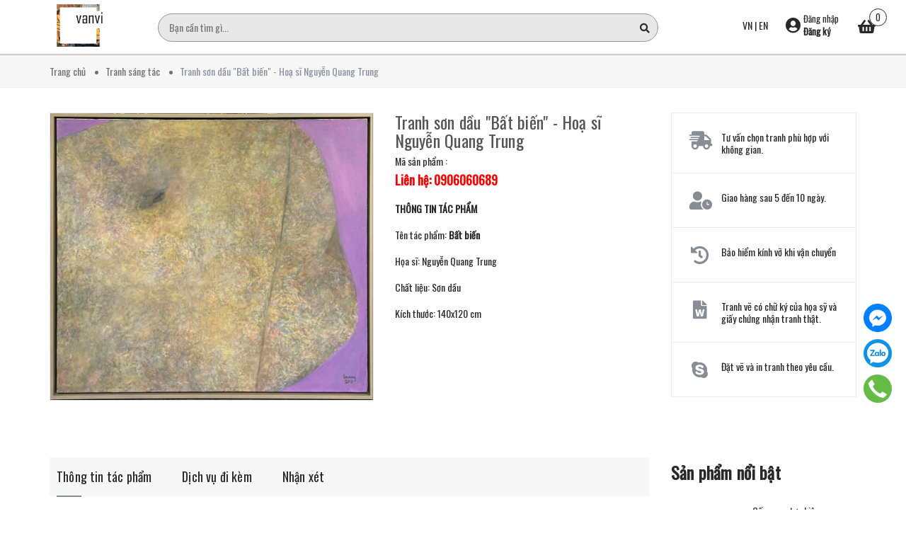

--- FILE ---
content_type: text/html; charset=utf-8
request_url: https://vanvi.com.vn/tranh-son-dau-bat-bien-hoa-si-nguyen-quang-trung
body_size: 22739
content:
<!DOCTYPE html>
<html lang="vi">
	<head>
		<!-- ================= Favicon ================== -->
		
		<link rel="icon" href="//bizweb.dktcdn.net/100/372/798/themes/746002/assets/favicon.png?1765876081624" type="image/x-icon" />
		
		<meta http-equiv="content-Type" content="text/html; charset=utf-8"/>
		<meta name="viewport" content="width=device-width, minimum-scale=1.0, maximum-scale=1.0, user-scalable=no">				
		<title>
			Tranh sơn dầu "Bất biến" - Hoạ sĩ Nguyễn Quang Trung		
		</title>

		<link href="https://fonts.googleapis.com/css?family=Oswald&display=swap" rel="stylesheet">


		<!-- Bizweb conter for header -->
		<script>
	var Bizweb = Bizweb || {};
	Bizweb.store = 'vanvi.mysapo.net';
	Bizweb.id = 372798;
	Bizweb.theme = {"id":746002,"name":"Vanvi Collection","role":"main"};
	Bizweb.template = 'product';
	if(!Bizweb.fbEventId)  Bizweb.fbEventId = 'xxxxxxxx-xxxx-4xxx-yxxx-xxxxxxxxxxxx'.replace(/[xy]/g, function (c) {
	var r = Math.random() * 16 | 0, v = c == 'x' ? r : (r & 0x3 | 0x8);
				return v.toString(16);
			});		
</script>
<script>
	(function () {
		function asyncLoad() {
			var urls = ["//productreviews.sapoapps.vn/assets/js/productreviews.min.js?store=vanvi.mysapo.net","https://productstatistics.sapoapps.vn/scripts/ab_productstatistics_scripttag.min.js?store=vanvi.mysapo.net","https://google-shopping.sapoapps.vn/conversion-tracker/global-tag/2549.js?store=vanvi.mysapo.net","https://google-shopping.sapoapps.vn/conversion-tracker/event-tag/2549.js?store=vanvi.mysapo.net"];
			for (var i = 0; i < urls.length; i++) {
				var s = document.createElement('script');
				s.type = 'text/javascript';
				s.async = true;
				s.src = urls[i];
				var x = document.getElementsByTagName('script')[0];
				x.parentNode.insertBefore(s, x);
			}
		};
		window.attachEvent ? window.attachEvent('onload', asyncLoad) : window.addEventListener('load', asyncLoad, false);
	})();
</script>


<script>
	window.BizwebAnalytics = window.BizwebAnalytics || {};
	window.BizwebAnalytics.meta = window.BizwebAnalytics.meta || {};
	window.BizwebAnalytics.meta.currency = 'USD';
	window.BizwebAnalytics.tracking_url = '/s';

	var meta = {};
	
	meta.product = {"id": 30438016, "vendor": "Nguyễn Quang Trung", "name": "Tranh sơn dầu \"Bất biến\" - Hoạ sĩ Nguyễn Quang Trung",
	"type": "Tranh sơn dầu", "price": 0 };
	
	
	for (var attr in meta) {
	window.BizwebAnalytics.meta[attr] = meta[attr];
	}
</script>

	
		<script src="/dist/js/stats.min.js?v=96f2ff2"></script>
	



<!-- Global site tag (gtag.js) - Google Analytics -->
<script async src="https://www.googletagmanager.com/gtag/js?id=UA-160687650-1"></script>
<script>
  window.dataLayer = window.dataLayer || [];
  function gtag(){dataLayer.push(arguments);}
  gtag('js', new Date());

  gtag('config', 'UA-160687650-1');
</script>
<script>

	window.enabled_enhanced_ecommerce = false;

</script>

<script>

	try {
		
				gtag('event', 'view_item', {
					event_category: 'engagement',
					event_label: "Tranh sơn dầu \"Bất biến\" - Hoạ sĩ Nguyễn Quang Trung"
				});
		
	} catch(e) { console.error('UA script error', e);}
	

</script>




<!--Facebook Pixel Code-->
<script>
	!function(f, b, e, v, n, t, s){
	if (f.fbq) return; n = f.fbq = function(){
	n.callMethod?
	n.callMethod.apply(n, arguments):n.queue.push(arguments)}; if (!f._fbq) f._fbq = n;
	n.push = n; n.loaded = !0; n.version = '2.0'; n.queue =[]; t = b.createElement(e); t.async = !0;
	t.src = v; s = b.getElementsByTagName(e)[0]; s.parentNode.insertBefore(t, s)}
	(window,
	document,'script','https://connect.facebook.net/en_US/fbevents.js');
	fbq('init', '929238393846346', {} , {'agent': 'plsapo'}); // Insert your pixel ID here.
	fbq('init', '236392567391561', {} , {'agent': 'plsapo'}); // Insert your pixel ID here.
	fbq('track', 'PageView',{},{ eventID: Bizweb.fbEventId });
	
	fbq('track', 'ViewContent', {
	content_ids: [30438016],
	content_name: '"Tranh sơn dầu \"Bất biến\" - Hoạ sĩ Nguyễn Quang Trung"',
	content_type: 'product_group',
	value: '0',
	currency: window.BizwebAnalytics.meta.currency
	}, { eventID: Bizweb.fbEventId });
	
</script>
<noscript>
	<img height='1' width='1' style='display:none' src='https://www.facebook.com/tr?id=929238393846346,236392567391561&ev=PageView&noscript=1' />
</noscript>
<!--DO NOT MODIFY-->
<!--End Facebook Pixel Code-->



<script>
	var eventsListenerScript = document.createElement('script');
	eventsListenerScript.async = true;
	
	eventsListenerScript.src = "/dist/js/store_events_listener.min.js?v=1b795e9";
	
	document.getElementsByTagName('head')[0].appendChild(eventsListenerScript);
</script>


<!-- Google One Tap -->
<script type="text/javascript">
	(function () {
		var iframe;
		if(window.innerWidth <= 800){
			setTimeout(init, 10000);
		} else {
			document.addEventListener('DOMContentLoaded', init);
		}
		function init() {
			if (document.cookie.indexOf('one-click-social-login-google-one-tap-shown') >= 0) {
                return;
            }
			iframe = document.createElement('iframe');
			iframe.id = "iframe-google-one-tap";
			iframe.src = 'https://store.mysapo.net/account/GoogleOneTap';
			iframe.setAttribute('allowtransparency', 'true');
			iframe.setAttribute('allow', 'identity-credentials-get');
			iframe.frameBorder = 0;
			iframe.height = '385px';
			window.addEventListener('message', handlePostMessage, false);
			document.body.appendChild(iframe); 
		}
		function handlePostMessage(e) {
			var eventName = e.data[0];
			var data = e.data[1];
			switch (eventName) {
				case 'setHeight':
					iframe.height = data;
					break;
				case 'setTop':
					if ((window.innerWidth <= 800)) {
						iframe.style = "z-index: 9999999; position: fixed; bottom: 0px; right: 0px;";
						iframe.width = '100%';
					}
					else {
						iframe.style = "z-index: 9999999; position: fixed; top: 0px; right: 0px;";
						iframe.width = '391px';
					}
					break;
				case 'setRedirect':
					location.href = data.url + '&ReturnUrl=' + location.href;
					break;
				case 'markClosedOneTap':
					var date = new Date();
					date.setTime(date.getTime() + (1*24*60*60*1000));
					document.cookie = "one-click-social-login-google-one-tap-shown=1; expires=" + date.toUTCString() + "; path=/";
					break;
			}
		}
	}())
</script>
<!-- End Google One Tap -->





		<!-- ================= Page description ================== -->
		
		<meta name="description" content="THÔNG TIN TÁC PHẨM Tên tác phẩm: Bất biến Họa sĩ: Nguyễn Quang Trung Chất liệu: Sơn dầu Kích thước: 140x120 cm">
		
		<!-- ================= Meta ================== -->
		<meta name="keywords" content="Tranh sơn dầu "Bất biến" - Hoạ sĩ Nguyễn Quang Trung, Tranh sáng tác, Sản phẩm mới, Trang chủ, tranh sơn dầu, tranh phòng ngủ, tranh phòng khách, tranh treo tường, Vanvi Gallery, vanvi.com.vn"/>		
		<link rel="canonical" href="https://vanvi.com.vn/tranh-son-dau-bat-bien-hoa-si-nguyen-quang-trung"/>
		<meta name='revisit-after' content='1 days' />

		
		<meta name="robots" content="noodp,index,follow" />
		
		<!-- Facebook Open Graph meta tags -->
		

	<meta property="og:type" content="product">
	<meta property="og:title" content="Tranh sơn dầu "Bất biến" - Hoạ sĩ Nguyễn Quang Trung">
	
		<meta property="og:image" content="https://bizweb.dktcdn.net/thumb/grande/100/372/798/products/ba-t-bie-n-nguye-n-quang-trung-2013-140x120-so-n-da-u-tre-n-toan.jpg?v=1681121670317">
		<meta property="og:image:secure_url" content="https://bizweb.dktcdn.net/thumb/grande/100/372/798/products/ba-t-bie-n-nguye-n-quang-trung-2013-140x120-so-n-da-u-tre-n-toan.jpg?v=1681121670317">
	
	<meta property="og:price:amount" content="0.00">
	<meta property="og:price:currency" content="USD">

<meta property="og:description" content="THÔNG TIN TÁC PHẨM Tên tác phẩm: Bất biến Họa sĩ: Nguyễn Quang Trung Chất liệu: Sơn dầu Kích thước: 140x120 cm">
<meta property="og:url" content="https://vanvi.com.vn/tranh-son-dau-bat-bien-hoa-si-nguyen-quang-trung">
<meta property="og:site_name" content="Vanvi Gallery">		
		<!-- Plugin CSS -->
		<!-- Plugin CSS -->			
		<link href="//bizweb.dktcdn.net/100/372/798/themes/746002/assets/plugin.scss.css?1765876081624" rel="stylesheet" type="text/css" media="all" />
		<!-- Build Main CSS -->								
		<link href="//bizweb.dktcdn.net/100/372/798/themes/746002/assets/base.scss.css?1765876081624" rel="stylesheet" type="text/css" media="all" />		
		<link href="//bizweb.dktcdn.net/100/372/798/themes/746002/assets/style.scss.css?1765876081624" rel="stylesheet" type="text/css" media="all" />		
		<link href="//bizweb.dktcdn.net/100/372/798/themes/746002/assets/module.scss.css?1765876081624" rel="stylesheet" type="text/css" media="all" />
		
		<!-- Bizweb javascript customer -->

		
		<script src="https://cdnjs.cloudflare.com/ajax/libs/jquery/2.2.3/jquery.min.js" type="text/javascript"></script>
		

		
		<script>var ProductReviewsAppUtil=ProductReviewsAppUtil || {};</script>



		<link href="//bizweb.dktcdn.net/100/372/798/themes/746002/assets/appbulk-product-statistics.css?1765876081624" rel="stylesheet" type="text/css" media="all" />
	</head>
	<body>
		<div class="opacity_menu"></div>
		<!-- Main content -->
		<header class="header header_menu ">
	<div class="mid-header wid_100">
		<div class=" container-fluid">
			<div class="row">
				<div class="content_header">
					<div class="header-main fix-menu">
						<div class="col-lg-12 col-md-12 hidden-lg">
							<span class="cloed hidden-lg">
								<i class="fa fa-bars"></i> 
							</span>
						</div>
						<div class="col-lg-2 col-md-2">
							<div class="logo_center">
								<div class="logo">
									
									<a href="/" class="logo-wrapper ">	
										<img src="//bizweb.dktcdn.net/100/372/798/themes/746002/assets/logo.png?1765876081624" alt="logo Vanvi Gallery">
									</a>
									
								</div>
							</div>
						</div>
						<div class="col-lg-10 col-md-10">
							<div class="row custom-flex">
<div class="search-area">
	<form action="/search" method="get" class="header-search" role="search">
		<input id="targetInput" type="text" name="query" autocomplete="off" required placeholder="Bạn cần tìm gì..." class="input-group-field auto-search">
		<button type="submit" class="btn-search">
			<span class="fa fa-search" ></span>
		</button>
		<div class="search-suggest">
			<div class="search-recent d-none" id="searchRecent">
				<div class="search-title">
					Tìm kiếm gần đây
				</div>
				<div class="search-list"></div>
			</div>
			<div class="item-suggest">
				<div class="search-title">
					Xu hướng tìm kiếm
				</div>
				<div class="search-list">
					<a href="/search?q=Tranh sáng tác" class="search-item" title="Tìm kiếm Tranh sáng tác">
						Tranh sáng tác
					</a>
					<a href="/search?q= Điêu khắc" class="search-item" title="Tìm kiếm  Điêu khắc">
						 Điêu khắc
					</a>
					<a href="/search?q= Gốm sứ" class="search-item" title="Tìm kiếm  Gốm sứ">
						 Gốm sứ
					</a>
					<a href="/search?q= Chân dung" class="search-item" title="Tìm kiếm  Chân dung">
						 Chân dung
					</a>
				</div>
			</div>
			<div class="list-search list-search-style d-none">
			</div>
			<div class="list-search2 list-search-style d-none">
			</div>
		</div>
	</form>
</div>								<div class="cartgroup ">
									<div class="header-right inline-block header-flag">
										<a href="#">VN</a> | <a href="https://eng-vanvi.mysapo.net/">EN</a>
									</div>
									<div class="inline-b  group_accout hidden-sm hidden-xs">
										<span class="imguser">
											<i class="fas fa-user-circle"></i>
											<span class="inlineblock">
												
												<a class="btn" href="/account/login">Đăng nhập</a>
												<a href="/account/register">Đăng ký</a>
												
											</span>
										</span>
										<div class="groupc">
											<p>
												Hoặc đăng nhập bằng
											</p>
											<div class="block a-center">
												<script>function loginFacebook(){var a={client_id:"947410958642584",redirect_uri:"https://store.mysapo.net/account/facebook_account_callback",state:JSON.stringify({redirect_url:window.location.href}),scope:"email",response_type:"code"},b="https://www.facebook.com/v3.2/dialog/oauth"+encodeURIParams(a,!0);window.location.href=b}function loginGoogle(){var a={client_id:"997675985899-pu3vhvc2rngfcuqgh5ddgt7mpibgrasr.apps.googleusercontent.com",redirect_uri:"https://store.mysapo.net/account/google_account_callback",scope:"email profile https://www.googleapis.com/auth/userinfo.email https://www.googleapis.com/auth/userinfo.profile",access_type:"online",state:JSON.stringify({redirect_url:window.location.href}),response_type:"code"},b="https://accounts.google.com/o/oauth2/v2/auth"+encodeURIParams(a,!0);window.location.href=b}function encodeURIParams(a,b){var c=[];for(var d in a)if(a.hasOwnProperty(d)){var e=a[d];null!=e&&c.push(encodeURIComponent(d)+"="+encodeURIComponent(e))}return 0==c.length?"":(b?"?":"")+c.join("&")}</script>
												<a href="javascript:void(0)" class="social-login--facebook" onclick="loginFacebook()"><img width="129px" height="37px" alt="facebook-login-button" src="//bizweb.dktcdn.net/assets/admin/images/login/fb-btn.svg"></a>
												<a href="javascript:void(0)" class="social-login--google" onclick="loginGoogle()"><img width="129px" height="37px" alt="google-login-button" src="//bizweb.dktcdn.net/assets/admin/images/login/gp-btn.svg"></a>
											</div>
										</div>
									</div>
									<div class="header-right inline-block">
										<div class="top-cart-contain f-right">
											<div class="mini-cart text-xs-center">
												<div class="heading-cart cart_header">
													<a class="img_hover_cart" href="/cart" title="Giỏ hàng">
														<div class="icon_hotline ">
															<i class="fas fa-shopping-basket"></i>
															<span class="count_item count_item_pr "></span>
														</div>
													</a>
												</div>	
												<div class="top-cart-content">					
													<ul id="cart-sidebar" class="mini-products-list count_li">
														<li class="list-item">
															<ul></ul>
														</li>
														<li class="action">
															<ul>
																<li class="li-fix-1">
																	<div class="top-subtotal">
																		Tổng tiền thanh toán: 
																		<span class="price"></span>
																	</div>
																</li>
																<li class="li-fix-2" style="">
																	<div class="actions">
																		<a href="/cart" class="btn btn-primary" title="Giỏ hàng">
																			<span>Giỏ hàng</span>
																		</a>
																		<a href="/checkout" class="btn btn-checkout btn-gray" title="Thanh toán">
																			<span>Thanh toán</span>
																		</a>
																	</div>
																</li>
															</ul>
														</li>
													</ul>
												</div>
											</div>
										</div>
									</div>
								</div>
							</div>
						</div>

						
					</div>
				</div>
			</div>

		</div>
	</div>

</header>
<div class="header_nav_main section hidden-lg">
	<div class="container">
		<div class="row">
			<div class="col-lg-8 col-md-12 col-sm-12">
				<div class="heade_menunav">
					<div class="wapnav hidden-lg ">
						<div class="rightnav f-right">
							<div class="inline-b group_accout hidden-md">
								<span class="imguser">
									<i class="fas fa-user-circle"></i>
								</span>
								<div class="groupc">
									
									<a class="btn" href="/account/login">Đăng nhập</a>
									<a href="/account/register">Đăng ký</a>
									<p>
										Hoặc đăng nhập bằng
									</p>
									<div class="block a-center">
										<script>function loginFacebook(){var a={client_id:"947410958642584",redirect_uri:"https://store.mysapo.net/account/facebook_account_callback",state:JSON.stringify({redirect_url:window.location.href}),scope:"email",response_type:"code"},b="https://www.facebook.com/v3.2/dialog/oauth"+encodeURIParams(a,!0);window.location.href=b}function loginGoogle(){var a={client_id:"997675985899-pu3vhvc2rngfcuqgh5ddgt7mpibgrasr.apps.googleusercontent.com",redirect_uri:"https://store.mysapo.net/account/google_account_callback",scope:"email profile https://www.googleapis.com/auth/userinfo.email https://www.googleapis.com/auth/userinfo.profile",access_type:"online",state:JSON.stringify({redirect_url:window.location.href}),response_type:"code"},b="https://accounts.google.com/o/oauth2/v2/auth"+encodeURIParams(a,!0);window.location.href=b}function encodeURIParams(a,b){var c=[];for(var d in a)if(a.hasOwnProperty(d)){var e=a[d];null!=e&&c.push(encodeURIComponent(d)+"="+encodeURIComponent(e))}return 0==c.length?"":(b?"?":"")+c.join("&")}</script>
										<a href="javascript:void(0)" class="social-login--facebook" onclick="loginFacebook()"><img width="129px" height="37px" alt="facebook-login-button" src="//bizweb.dktcdn.net/assets/admin/images/login/fb-btn.svg"></a>
										<a href="javascript:void(0)" class="social-login--google" onclick="loginGoogle()"><img width="129px" height="37px" alt="google-login-button" src="//bizweb.dktcdn.net/assets/admin/images/login/gp-btn.svg"></a>
									</div>
									
								</div>
							</div>
						</div>
					</div>
					<div class="wrapmenu hidden-lg">

						<div class="wrapmenu_full menumain_full" style="display:none;">
							<div class="containers">
								<!-- Menu mobile -->
								<div class="menu_mobile">
									<ul class="ul_collections">
										
										<li class="level0 level-top parent">
											<a href="/">Trang chủ</a>
											
											<i class="fa fa-angle-down"></i>
											<ul class="level0" style="display:none;">
												
											</ul>
											
										</li>
										
										<li class="level0 level-top parent">
											<a href="/gioi-thieu">Giới thiệu</a>
											
										</li>
										
										<li class="level0 level-top parent">
											<a href="/collections/all">Sản phẩm</a>
											
											<i class="fa fa-angle-down"></i>
											<ul class="level0" style="display:none;">
												
												<li class="level1 "> 
													<a href="/tranh-sang-tac"> <span>Tranh sáng tác</span> </a>
													
												</li>
												
												<li class="level1 "> 
													<a href="/tuong-dieu-khac"> <span>Tượng/điêu khắc</span> </a>
													
												</li>
												
												<li class="level1 "> 
													<a href="/do-gom-su"> <span>Đồ gốm sứ</span> </a>
													
												</li>
												
												<li class="level1 "> 
													<a href="/tu-van-nghe-thuat"> <span>Tư vấn nghệ thuật</span> </a>
													
												</li>
												
												<li class="level1 "> 
													<a href="/chan-dung-dat-hang"> <span>Chân dung đặt hàng</span> </a>
													
												</li>
												
												<li class="level1 "> 
													<a href="/tin-tuc"> <span>Kiến thức nghệ thuật</span> </a>
													
												</li>
												
											</ul>
											
										</li>
										
										<li class="level0 level-top parent">
											<a href="/lien-he">Liên hệ</a>
											
										</li>
										
										<li class="level0 level-top parent">
											<a href="/tin-tuc">Tin tức</a>
											
											<i class="fa fa-angle-down"></i>
											<ul class="level0" style="display:none;">
												
												<li class="level1 "> 
													<a href="/tin-tuc"> <span>kiến thức nghệ thuật</span> </a>
													
												</li>
												
												<li class="level1 "> 
													<a href="/kien-thuc-nghe-thuat"> <span>Kiến thức nghệ thuật</span> </a>
													
												</li>
												
											</ul>
											
										</li>
										
									</ul>

								</div>


							</div>
						</div>

					</div>
				</div>
			</div>

		</div>
	</div>
</div>









<div id="menu-overlay" class=""></div>
		<!-- Header JS -->	
		
		







<section class="bread-crumb">
	<span class="crumb-border"></span>
	<div class="container">
		<div class="row">
			<div class="col-xs-12 a-left">
				<ul class="breadcrumb" itemscope itemtype="https://data-vocabulary.org/Breadcrumb">					
					<li class="home">
						<a itemprop="url" href="/" ><span itemprop="title">Trang chủ</span></a>						
						<span class="mr_lr">&nbsp;<i class="fa fa-dots"></i>&nbsp;</span>
					</li>
					
					
					<li>
						<a itemprop="url" href="/tranh-sang-tac"><span itemprop="title">Tranh sáng tác</span></a>						
						<span class="mr_lr">&nbsp;<i class="fa fa-dots"></i>&nbsp;</span>
					</li>
					
					<li><strong><span itemprop="title">Tranh sơn dầu "Bất biến" - Hoạ sĩ Nguyễn Quang Trung</span></strong><li>
					
				</ul>
			</div>
		</div>
	</div>
</section>   
<section class="product details-main  f-left w_100" itemscope itemtype="https://schema.org/Product">	
	<meta itemprop="url" content="//vanvi.com.vn/tranh-son-dau-bat-bien-hoa-si-nguyen-quang-trung">
	<meta itemprop="name" content="Tranh sơn dầu "Bất biến" - Hoạ sĩ Nguyễn Quang Trung">
	<meta itemprop="image" content="//bizweb.dktcdn.net/thumb/grande/100/372/798/products/ba-t-bie-n-nguye-n-quang-trung-2013-140x120-so-n-da-u-tre-n-toan.jpg?v=1681121670317">
	<form enctype="multipart/form-data" id="add-to-cart-form" action="/cart/add" method="post" class="form_background form-inline margin-bottom-0">


		<div class="container">
			<div class="row">
				<div class="section wrap-padding-15 margin-top-20 wp_product_main thumb_settime"  data-time="">
					<div class="details-product section">
						<div class="product-detail-left product-images col-xs-12 col-sm-12 col-md-5 col-lg-5 ">
							
							<div class="col_large_full large-image">

								
								<a  href="//bizweb.dktcdn.net/thumb/1024x1024/100/372/798/products/ba-t-bie-n-nguye-n-quang-trung-2013-140x120-so-n-da-u-tre-n-toan.jpg?v=1681121670317" data-rel="prettyPhoto[product-gallery]" >
									
									<img class="checkurl img-responsive" id="img_01" src="//bizweb.dktcdn.net/thumb/1024x1024/100/372/798/products/ba-t-bie-n-nguye-n-quang-trung-2013-140x120-so-n-da-u-tre-n-toan.jpg?v=1681121670317" alt="Tranh sơn dầu "Bất biến" - Hoạ sĩ Nguyễn Quang Trung">
								</a>
								
								<div class="hidden">
									
								</div>
							</div>
							

						</div>
						<div class="col-xs-12 col-sm-12 col-md-4 col-lg-4 details-pro">
							<h1 class="title-product">Tranh sơn dầu "Bất biến" - Hoạ sĩ Nguyễn Quang Trung</h1>
							Mã sản phẩm : 
							<div class="fw w_100" itemprop="offers" itemscope itemtype="https://schema.org/Offer">
								<div class="group-status">
									<span class="first_status status_2 hidden"> <span class="line_tt hidden-md hidden-sm hidden-xs">|</span> Tình trạng: 
										
										
										<span class="status_name availabel">
											<link itemprop="availability" href="http://schema.org/OutOfStock" />
											Hết hàng
										</span>
										
										
									</span>
									<div class="reviews_details_product">
										<div class="bizweb-product-reviews-badge" data-id="30438016"></div>
									</div>
								</div>



								<div class="price-box">
									<span class="price product-price"><a href="tel:0906060689">Liên hệ: 0906060689</a></span>  
									
								</div>

								
								<div class="product-summary">
									<div class="rte">
										
										<p><strong>THÔNG TIN TÁC PHẨM</strong></p>
<p>Tên tác phẩm: <b>Bất biến</b></p>
<p>Họa sĩ: Nguyễn Quang Trung</p>
<p>Chất liệu: Sơn dầu</p>
<p>Kích thước: 140x120&nbsp;cm</p>
										
									</div>
								</div>
								
							</div>

							<div class="form-product col-sm-12 col-lg-12 col-md-12 col-xs-12">

								
								<div class="box-variant clearfix ">
									
									<input type="hidden" name="variantId" value="85950874" />
									
								</div>
								<div class="form-group form_button_details margin-top-15 margin-bottom-15">

									<div class="form_product_content type1 hidden">

										<div class="soluong soluong_type_1 hidden">
											<label>Số lượng:</label>
											<div class="custom input_number_product custom-btn-number form-control">									
												<button class="btn_num num_1 button button_qty" onClick="var result = document.getElementById('qtym'); var qtypro = result.value; if( !isNaN( qtypro ) &amp;&amp; qtypro &gt; 1 ) result.value--;return false;" type="button"><i class="fa fa-minuss">-</i></button>
												<input type="text" id="qtym" name="quantity" value="1" maxlength="3" class="form-control prd_quantity" onkeypress="if ( isNaN(this.value + String.fromCharCode(event.keyCode) )) return false;" onchange="if(this.value == 0)this.value=1;">
												<button class="btn_num num_2 button button_qty" onClick="var result = document.getElementById('qtym'); var qtypro = result.value; if( !isNaN( qtypro )) result.value++;return false;" type="button"><i class="fa fa-pluss">+</i></button>
											</div>
										</div>
										<div class="button_actions clearfix">
											
											<button class="btn btn_base btn_dis btn-cart" disabled="disabled" >
												<span class="txt-main">Hết hàng</span>
											</button>
											
										</div>

									</div>
								</div>
								<div class="abps-productdetail ab-hide" ab-data-productid="30438016"></div>

							</div>
						</div>
						<div class="col-lg-3 col-md-3 col-sm-12 col-xs-12">
							<aside>
								<div class="aside aside-policy">
									
									
									
									<div class="aside-policy-item">
										
										<i class="fas fa-shipping-fast"></i>
										<div>
											<p>Tư vấn chọn tranh phù hợp với không gian. </p>
										</div>
										
									</div>
									
									
									
									<div class="aside-policy-item">
										
										<i class="fas fa-user-clock"></i>
										<div>
											<p>Giao hàng sau 5 đến 10 ngày.</p>
										</div>
										
									</div>
									
									
									
									<div class="aside-policy-item">
										
										<i class="fas fa-history"></i>
										<div>
											<p>Bảo hiểm kính vỡ khi vận chuyển</p>
										</div>
										
									</div>
									
									
									
									<div class="aside-policy-item">
										
										<i class="fas fa-file-word"></i>
										<div>
											<p>Tranh vẽ có chữ ký của họa sỹ và giấy chứng nhận tranh thật. </p>
										</div>
										
									</div>
									
									
									
									<div class="aside-policy-item">
										
										<i class="fab fa-skype"></i>
										<div>
											<p>Đặt vẽ và in tranh theo yêu cầu.</p>
											<a target="_blank" title="Liên hệ skype" href="skype:?chat"></a>
										</div>
										
									</div>
									
								</div>
							</aside>
						</div>
					</div>
				</div>

			</div>
		</div>
	</form>
	<section class="section sec_tab">
		<div class="container">
			<div class="wrap_tab_ed">
				<div class="row">
					<div class="tab_h col-xs-12 col-lg-9 col-sm-12 col-md-9">
						<div class="section bg_white">
							
							<!-- Nav tabs -->
							<div class="product-tab e-tabs not-dqtab">
								<ul class="tabs tabs-title clearfix">	
									
									<li class="tab-link" data-tab="tab-1">
										<h3><span>Thông tin tác phẩm</span></h3>
									</li>																	
									
									
									<li class="tab-link" data-tab="tab-2">
										<h3><span>Dịch vụ đi kèm</span></h3>
									</li>																	
									
									
									<li class="tab-link" data-tab="tab-3">
										<h3><span>Nhận xét </span></h3>
									</li>																	
									
								</ul>																									
								<div class="tab-float">
									
									<div id="tab-1" class="tab-content content_extab">
										<div class="rte">
											
											<p><strong>THÔNG TIN TÁC PHẨM</strong></p>
<p>Tên tác phẩm: <b>Bất biến</b></p>
<p>Họa sĩ: Nguyễn Quang Trung</p>
<p>Chất liệu: Sơn dầu</p>
<p>Kích thước: 140x120&nbsp;cm</p>
											
										</div>
									</div>
								</div>	
								
								
								<div id="tab-2" class="tab-content content_extab">
									<div class="rte">
										
										* Tranh vẽ độc bản, có kèm giấy chứng nhận tranh gốc, có chữ ký của họa sỹ.

*Hóa đơn và chứng từ của www.vanvi.com.vn.

*Bảo hiểm kính vỡ khi vận chuyển.

*Đổi lấy tranh khác trong kho tranh với mức giá không lớn hơn. 

*Bảo trì và phục chế khi tranh gặp các vấn đề như mốc, nứt, rách...theo điều khoản của giấy tờ đi kèm.



	
										
									</div>
								</div>	
								
								
								<div id="tab-3" class="tab-content content_extab tab-review-c">
									<div class="rte">
										<div id="bizweb-product-reviews" class="bizweb-product-reviews" data-id="30438016">
    
</div>
									</div>
								</div>	
								
							</div>
							
						</div>
					</div>
					<div class="col-lg-3 col-md-3 col-sm-12 col-xs-12">

						<aside class="aside-item aside_product asidedetail_product section margin-top-0">
							<div class="title_module_m a-left section">
								<h2 class="bf_flower">
									<a href="san-pham-noi-bat" title="Sản phẩm nổi bật">Sản phẩm nổi bật</a>
								</h2>
							</div>
							
							
							<div class="list_product_aside">
								
								<div class="wrap_mm">
									<div class="item_product_main itemcustome">
										





 



















































<div class="product-box product-item-main product-main-list-mini">	

	<div class="product-thumbnail">
		<a class="image_thumb p_img" href="/gom-men-tu-nhien-16" title="Gốm men tự nhiên">
			<img src="//bizweb.dktcdn.net/thumb/compact/100/372/798/themes/746002/assets/800x800.png?1765876081624" data-lazyload="//bizweb.dktcdn.net/thumb/compact/100/372/798/products/18.png?v=1747716916510" alt="Gốm men tự nhiên">
		</a>
	</div>
	<div class="product-info product-bottom">
		<h3 class="product-name"><a href="/gom-men-tu-nhien-16" title="Gốm men tự nhiên">Gốm men tự nhiên</a></h3>

		<div class="price-box">
			
			<span class="special-price">
				Liên hệ
			</span>
			
		</div>
	</div>
</div>
									</div>
								</div>
								
								<div class="wrap_mm">
									<div class="item_product_main itemcustome">
										





 







































<div class="product-box product-item-main product-main-list-mini">	

	<div class="product-thumbnail">
		<a class="image_thumb p_img" href="/gom-men-tu-nhien-15" title="Gốm men tự nhiên">
			<img src="//bizweb.dktcdn.net/thumb/compact/100/372/798/themes/746002/assets/800x800.png?1765876081624" data-lazyload="//bizweb.dktcdn.net/thumb/compact/100/372/798/products/17-0b274523-5327-4672-bf20-7bcea15c0d80.png?v=1747716894577" alt="Gốm men tự nhiên">
		</a>
	</div>
	<div class="product-info product-bottom">
		<h3 class="product-name"><a href="/gom-men-tu-nhien-15" title="Gốm men tự nhiên">Gốm men tự nhiên</a></h3>

		<div class="price-box">
			
			<span class="special-price">
				Liên hệ
			</span>
			
		</div>
	</div>
</div>
									</div>
								</div>
								
								<div class="wrap_mm">
									<div class="item_product_main itemcustome">
										





 



















































<div class="product-box product-item-main product-main-list-mini">	

	<div class="product-thumbnail">
		<a class="image_thumb p_img" href="/gom-men-tu-nhien-14" title="Gốm men tự nhiên">
			<img src="//bizweb.dktcdn.net/thumb/compact/100/372/798/themes/746002/assets/800x800.png?1765876081624" data-lazyload="//bizweb.dktcdn.net/thumb/compact/100/372/798/products/16.png?v=1747716872317" alt="Gốm men tự nhiên">
		</a>
	</div>
	<div class="product-info product-bottom">
		<h3 class="product-name"><a href="/gom-men-tu-nhien-14" title="Gốm men tự nhiên">Gốm men tự nhiên</a></h3>

		<div class="price-box">
			
			<span class="special-price">
				Liên hệ
			</span>
			
		</div>
	</div>
</div>
									</div>
								</div>
								
								<div class="wrap_mm">
									<div class="item_product_main itemcustome">
										





 



















































<div class="product-box product-item-main product-main-list-mini">	

	<div class="product-thumbnail">
		<a class="image_thumb p_img" href="/gom-men-tu-nhien-13" title="Gốm men tự nhiên">
			<img src="//bizweb.dktcdn.net/thumb/compact/100/372/798/themes/746002/assets/800x800.png?1765876081624" data-lazyload="//bizweb.dktcdn.net/thumb/compact/100/372/798/products/15.png?v=1747716785163" alt="Gốm men tự nhiên">
		</a>
	</div>
	<div class="product-info product-bottom">
		<h3 class="product-name"><a href="/gom-men-tu-nhien-13" title="Gốm men tự nhiên">Gốm men tự nhiên</a></h3>

		<div class="price-box">
			
			<span class="special-price">
				Liên hệ
			</span>
			
		</div>
	</div>
</div>
									</div>
								</div>
								
							</div>
							<a class="block a-left" href="san-pham-noi-bat" title="Xem thêm">Xem thêm <i class="fa fa-caret-right"></i></a>
							
						</aside>
					</div>
				</div>
			</div>
		</div>
	</section>



	<section class="section_product_topsale padding-top-20">
		
		
		
			

		<div class="container">
			<div class="row">
				<div class="col-lg-12 col-md-12 col-sm-12 col-xs-12">
					<div class="title_module a-left section">
						<h2 class="bf_flower">
							<a href="/tranh-sang-tac" title="Sản phẩm cùng loại">Sản phẩm cùng loại</a>
						</h2>
					</div>
				</div>
				<div class="col-lg-12 col-md-12 col-sm-12 col-xs-12">
					<div class="section section_wrap owlnav_custome_1">
						
						<div class="owl_product_news owl-carousel owl-theme" 
							 data-dot="false"
							 data-nav='true' 
							 data-lg-items="5" 
							 data-md-items="4" 
							 data-sm-items="4" 
							 data-xs-items="2" 
							 data-margin='15'>
							
							
							<div class="item_product_main">
								





 






















<form action="/cart/add" method="post" class="variants form-nut-grid" data-id="product-actions-66100047" enctype="multipart/form-data">
	<div class="product-thumbnail">
		
		<a class="image_thumb " href="/tranh-lua-dem-tinh-lang-hoa-si-nguyen-van-trinh" title="Tranh lụa "Đêm tĩnh lặng" - Họa sĩ Nguyễn Văn Trinh">
			<img src="[data-uri]"  data-lazyload="//bizweb.dktcdn.net/thumb/large/100/372/798/products/z7332859635463-0aef404838bcb5889208fad3d08833aa.jpg?v=1766116538700" alt="Tranh lụa "Đêm tĩnh lặng" - Họa sĩ Nguyễn Văn Trinh">
		</a>
		
		<div class="product-action clearfix hidden-xs hidden-sm hidden-md">

			<div class="group_action">


				
				<a title="Xem nhanh" href="/tranh-lua-dem-tinh-lang-hoa-si-nguyen-van-trinh" data-handle="tranh-lua-dem-tinh-lang-hoa-si-nguyen-van-trinh" class="xem_nhanh btn-circle btn_view btn right-to quick-view hidden-xs hidden-sm hidden-md">
					<i class="fa fa-search-plus" aria-hidden="true"></i>
				</a>
				

			</div>

		</div>
	</div>
	<div class="product-info">
		<h3 class="product-name"><a href="/tranh-lua-dem-tinh-lang-hoa-si-nguyen-van-trinh" title="Tranh lụa "Đêm tĩnh lặng" - Họa sĩ Nguyễn Văn Trinh">Tranh lụa "Đêm tĩnh lặng" - Họa sĩ Nguyễn Văn Trinh</a></h3>
		<div class="bizweb-product-reviews-badge" data-id="66100047"></div>
		<div class="abps-products ab-hide" ab-data-productid="66100047"></div>
		
		<div class="groupadd section hidden">
			<div class="action">
				
				
			</div>
		</div>
	</div>
</form>
							</div>
							
							
							
							<div class="item_product_main">
								





 






















<form action="/cart/add" method="post" class="variants form-nut-grid" data-id="product-actions-66098018" enctype="multipart/form-data">
	<div class="product-thumbnail">
		
		<a class="image_thumb " href="/tranh-lua-trong-guong-hoa-si-nguyen-van-trinh" title="Tranh lụa "Trong gương" - Họa sĩ Nguyễn Văn Trinh">
			<img src="[data-uri]"  data-lazyload="//bizweb.dktcdn.net/thumb/large/100/372/798/products/z7332859641908-4d0c2f22f73dec312e6ebcbb3a1689da.jpg?v=1766116447350" alt="Tranh lụa "Trong gương" - Họa sĩ Nguyễn Văn Trinh">
		</a>
		
		<div class="product-action clearfix hidden-xs hidden-sm hidden-md">

			<div class="group_action">


				
				<a title="Xem nhanh" href="/tranh-lua-trong-guong-hoa-si-nguyen-van-trinh" data-handle="tranh-lua-trong-guong-hoa-si-nguyen-van-trinh" class="xem_nhanh btn-circle btn_view btn right-to quick-view hidden-xs hidden-sm hidden-md">
					<i class="fa fa-search-plus" aria-hidden="true"></i>
				</a>
				

			</div>

		</div>
	</div>
	<div class="product-info">
		<h3 class="product-name"><a href="/tranh-lua-trong-guong-hoa-si-nguyen-van-trinh" title="Tranh lụa "Trong gương" - Họa sĩ Nguyễn Văn Trinh">Tranh lụa "Trong gương" - Họa sĩ Nguyễn Văn Trinh</a></h3>
		<div class="bizweb-product-reviews-badge" data-id="66098018"></div>
		<div class="abps-products ab-hide" ab-data-productid="66098018"></div>
		
		<div class="groupadd section hidden">
			<div class="action">
				
				
			</div>
		</div>
	</div>
</form>
							</div>
							
							
							
							<div class="item_product_main">
								





 






















<form action="/cart/add" method="post" class="variants form-nut-grid" data-id="product-actions-66069660" enctype="multipart/form-data">
	<div class="product-thumbnail">
		
		<a class="image_thumb " href="/tranh-lua-dung-mot-nhip-hoa-si-nguyen-van-trinh" title="Tranh lụa "Dừng một nhịp" - Họa sĩ Nguyễn Văn Trinh">
			<img src="[data-uri]"  data-lazyload="//bizweb.dktcdn.net/thumb/large/100/372/798/products/z7332859648901-2bd26038fc82dd6d37f291f9ff0b173b.jpg?v=1766114479633" alt="Tranh lụa "Dừng một nhịp" - Họa sĩ Nguyễn Văn Trinh">
		</a>
		
		<div class="product-action clearfix hidden-xs hidden-sm hidden-md">

			<div class="group_action">


				
				<a title="Xem nhanh" href="/tranh-lua-dung-mot-nhip-hoa-si-nguyen-van-trinh" data-handle="tranh-lua-dung-mot-nhip-hoa-si-nguyen-van-trinh" class="xem_nhanh btn-circle btn_view btn right-to quick-view hidden-xs hidden-sm hidden-md">
					<i class="fa fa-search-plus" aria-hidden="true"></i>
				</a>
				

			</div>

		</div>
	</div>
	<div class="product-info">
		<h3 class="product-name"><a href="/tranh-lua-dung-mot-nhip-hoa-si-nguyen-van-trinh" title="Tranh lụa "Dừng một nhịp" - Họa sĩ Nguyễn Văn Trinh">Tranh lụa "Dừng một nhịp" - Họa sĩ Nguyễn Văn Trinh</a></h3>
		<div class="bizweb-product-reviews-badge" data-id="66069660"></div>
		<div class="abps-products ab-hide" ab-data-productid="66069660"></div>
		
		<div class="groupadd section hidden">
			<div class="action">
				
				
			</div>
		</div>
	</div>
</form>
							</div>
							
							
							
							<div class="item_product_main">
								





 






















<form action="/cart/add" method="post" class="variants form-nut-grid" data-id="product-actions-66069601" enctype="multipart/form-data">
	<div class="product-thumbnail">
		
		<a class="image_thumb " href="/tranh-lua-tinh-vat-hoa-hoa-si-nguyen-van-trinh" title="Tranh lụa "Tĩnh vật hoa" - Họa sĩ Nguyễn Văn Trinh">
			<img src="[data-uri]"  data-lazyload="//bizweb.dktcdn.net/thumb/large/100/372/798/products/z7332881880736-d2663ff5d93bb214bbe814a27f644a03.jpg?v=1766114351313" alt="Tranh lụa "Tĩnh vật hoa" - Họa sĩ Nguyễn Văn Trinh">
		</a>
		
		<div class="product-action clearfix hidden-xs hidden-sm hidden-md">

			<div class="group_action">


				
				<a title="Xem nhanh" href="/tranh-lua-tinh-vat-hoa-hoa-si-nguyen-van-trinh" data-handle="tranh-lua-tinh-vat-hoa-hoa-si-nguyen-van-trinh" class="xem_nhanh btn-circle btn_view btn right-to quick-view hidden-xs hidden-sm hidden-md">
					<i class="fa fa-search-plus" aria-hidden="true"></i>
				</a>
				

			</div>

		</div>
	</div>
	<div class="product-info">
		<h3 class="product-name"><a href="/tranh-lua-tinh-vat-hoa-hoa-si-nguyen-van-trinh" title="Tranh lụa "Tĩnh vật hoa" - Họa sĩ Nguyễn Văn Trinh">Tranh lụa "Tĩnh vật hoa" - Họa sĩ Nguyễn Văn Trinh</a></h3>
		<div class="bizweb-product-reviews-badge" data-id="66069601"></div>
		<div class="abps-products ab-hide" ab-data-productid="66069601"></div>
		
		<div class="groupadd section hidden">
			<div class="action">
				
				
			</div>
		</div>
	</div>
</form>
							</div>
							
							
							
							<div class="item_product_main">
								





 






















<form action="/cart/add" method="post" class="variants form-nut-grid" data-id="product-actions-65875411" enctype="multipart/form-data">
	<div class="product-thumbnail">
		
		<a class="image_thumb " href="/tranh-son-mai-ben-bo-ao-hoa-si-lo-thuong" title="Tranh sơn mài "Bên bờ ao" - Họa sĩ Lô Thưởng">
			<img src="[data-uri]"  data-lazyload="//bizweb.dktcdn.net/thumb/large/100/372/798/products/z7331531472702-bbe360e17d78addd71ee0e1e2fcf0fec.jpg?v=1765940144083" alt="Tranh sơn mài "Bên bờ ao" - Họa sĩ Lô Thưởng">
		</a>
		
		<div class="product-action clearfix hidden-xs hidden-sm hidden-md">

			<div class="group_action">


				
				<a title="Xem nhanh" href="/tranh-son-mai-ben-bo-ao-hoa-si-lo-thuong" data-handle="tranh-son-mai-ben-bo-ao-hoa-si-lo-thuong" class="xem_nhanh btn-circle btn_view btn right-to quick-view hidden-xs hidden-sm hidden-md">
					<i class="fa fa-search-plus" aria-hidden="true"></i>
				</a>
				

			</div>

		</div>
	</div>
	<div class="product-info">
		<h3 class="product-name"><a href="/tranh-son-mai-ben-bo-ao-hoa-si-lo-thuong" title="Tranh sơn mài "Bên bờ ao" - Họa sĩ Lô Thưởng">Tranh sơn mài "Bên bờ ao" - Họa sĩ Lô Thưởng</a></h3>
		<div class="bizweb-product-reviews-badge" data-id="65875411"></div>
		<div class="abps-products ab-hide" ab-data-productid="65875411"></div>
		
		<div class="groupadd section hidden">
			<div class="action">
				
				
			</div>
		</div>
	</div>
</form>
							</div>
							
							
							
							<div class="item_product_main">
								





 






















<form action="/cart/add" method="post" class="variants form-nut-grid" data-id="product-actions-65875371" enctype="multipart/form-data">
	<div class="product-thumbnail">
		
		<a class="image_thumb " href="/tranh-son-mai-nang-vang-vung-cao-hoa-si-lo-thuong" title="Tranh sơn mài "Nắng vàng vùng cao" - Họa sĩ Lô Thưởng">
			<img src="[data-uri]"  data-lazyload="//bizweb.dktcdn.net/thumb/large/100/372/798/products/z7331531459691-36feefac7894801b34a6fb66644a585b.jpg?v=1765940095370" alt="Tranh sơn mài "Nắng vàng vùng cao" - Họa sĩ Lô Thưởng">
		</a>
		
		<div class="product-action clearfix hidden-xs hidden-sm hidden-md">

			<div class="group_action">


				
				<a title="Xem nhanh" href="/tranh-son-mai-nang-vang-vung-cao-hoa-si-lo-thuong" data-handle="tranh-son-mai-nang-vang-vung-cao-hoa-si-lo-thuong" class="xem_nhanh btn-circle btn_view btn right-to quick-view hidden-xs hidden-sm hidden-md">
					<i class="fa fa-search-plus" aria-hidden="true"></i>
				</a>
				

			</div>

		</div>
	</div>
	<div class="product-info">
		<h3 class="product-name"><a href="/tranh-son-mai-nang-vang-vung-cao-hoa-si-lo-thuong" title="Tranh sơn mài "Nắng vàng vùng cao" - Họa sĩ Lô Thưởng">Tranh sơn mài "Nắng vàng vùng cao" - Họa sĩ Lô Thưởng</a></h3>
		<div class="bizweb-product-reviews-badge" data-id="65875371"></div>
		<div class="abps-products ab-hide" ab-data-productid="65875371"></div>
		
		<div class="groupadd section hidden">
			<div class="action">
				
				
			</div>
		</div>
	</div>
</form>
							</div>
							
							
							
							<div class="item_product_main">
								





 






















<form action="/cart/add" method="post" class="variants form-nut-grid" data-id="product-actions-65875255" enctype="multipart/form-data">
	<div class="product-thumbnail">
		
		<a class="image_thumb " href="/tranh-son-mai-chieu-ve-hoa-si-lo-thuong" title="Tranh sơn mài "Chiều về" - Họa sĩ Lô Thưởng">
			<img src="[data-uri]"  data-lazyload="//bizweb.dktcdn.net/thumb/large/100/372/798/products/z7331531478378-29a177aaf704bbfec9020d5eadd8409c.jpg?v=1765939973190" alt="Tranh sơn mài "Chiều về" - Họa sĩ Lô Thưởng">
		</a>
		
		<div class="product-action clearfix hidden-xs hidden-sm hidden-md">

			<div class="group_action">


				
				<a title="Xem nhanh" href="/tranh-son-mai-chieu-ve-hoa-si-lo-thuong" data-handle="tranh-son-mai-chieu-ve-hoa-si-lo-thuong" class="xem_nhanh btn-circle btn_view btn right-to quick-view hidden-xs hidden-sm hidden-md">
					<i class="fa fa-search-plus" aria-hidden="true"></i>
				</a>
				

			</div>

		</div>
	</div>
	<div class="product-info">
		<h3 class="product-name"><a href="/tranh-son-mai-chieu-ve-hoa-si-lo-thuong" title="Tranh sơn mài "Chiều về" - Họa sĩ Lô Thưởng">Tranh sơn mài "Chiều về" - Họa sĩ Lô Thưởng</a></h3>
		<div class="bizweb-product-reviews-badge" data-id="65875255"></div>
		<div class="abps-products ab-hide" ab-data-productid="65875255"></div>
		
		<div class="groupadd section hidden">
			<div class="action">
				
				
			</div>
		</div>
	</div>
</form>
							</div>
							
							
							
							<div class="item_product_main">
								





 






















<form action="/cart/add" method="post" class="variants form-nut-grid" data-id="product-actions-65875063" enctype="multipart/form-data">
	<div class="product-thumbnail">
		
		<a class="image_thumb " href="/tranh-son-mai-nang-thu-hoa-si-lo-thuong" title="Tranh sơn mài "Nắng thu" - Họa sĩ Lô Thưởng">
			<img src="[data-uri]"  data-lazyload="//bizweb.dktcdn.net/thumb/large/100/372/798/products/z7331531460637-7feecf1bdb89d6d43ff515150e747461.jpg?v=1765939896627" alt="Tranh sơn mài "Nắng thu" - Họa sĩ Lô Thưởng">
		</a>
		
		<div class="product-action clearfix hidden-xs hidden-sm hidden-md">

			<div class="group_action">


				
				<a title="Xem nhanh" href="/tranh-son-mai-nang-thu-hoa-si-lo-thuong" data-handle="tranh-son-mai-nang-thu-hoa-si-lo-thuong" class="xem_nhanh btn-circle btn_view btn right-to quick-view hidden-xs hidden-sm hidden-md">
					<i class="fa fa-search-plus" aria-hidden="true"></i>
				</a>
				

			</div>

		</div>
	</div>
	<div class="product-info">
		<h3 class="product-name"><a href="/tranh-son-mai-nang-thu-hoa-si-lo-thuong" title="Tranh sơn mài "Nắng thu" - Họa sĩ Lô Thưởng">Tranh sơn mài "Nắng thu" - Họa sĩ Lô Thưởng</a></h3>
		<div class="bizweb-product-reviews-badge" data-id="65875063"></div>
		<div class="abps-products ab-hide" ab-data-productid="65875063"></div>
		
		<div class="groupadd section hidden">
			<div class="action">
				
				
			</div>
		</div>
	</div>
</form>
							</div>
							
							
							
							<div class="item_product_main">
								





 






















<form action="/cart/add" method="post" class="variants form-nut-grid" data-id="product-actions-65775242" enctype="multipart/form-data">
	<div class="product-thumbnail">
		
		<a class="image_thumb " href="/tranh-son-mai-ao-que-hoa-si-lo-thuong" title="Tranh sơn mài "Ao quê" - Họa sĩ Lô Thưởng">
			<img src="[data-uri]"  data-lazyload="//bizweb.dktcdn.net/thumb/large/100/372/798/products/a-nh-ma-n-hi-nh-2025-12-15-lu-c-10-50-15.png?v=1765788587783" alt="Tranh sơn mài "Ao quê" - Họa sĩ Lô Thưởng">
		</a>
		
		<div class="product-action clearfix hidden-xs hidden-sm hidden-md">

			<div class="group_action">


				
				<a title="Xem nhanh" href="/tranh-son-mai-ao-que-hoa-si-lo-thuong" data-handle="tranh-son-mai-ao-que-hoa-si-lo-thuong" class="xem_nhanh btn-circle btn_view btn right-to quick-view hidden-xs hidden-sm hidden-md">
					<i class="fa fa-search-plus" aria-hidden="true"></i>
				</a>
				

			</div>

		</div>
	</div>
	<div class="product-info">
		<h3 class="product-name"><a href="/tranh-son-mai-ao-que-hoa-si-lo-thuong" title="Tranh sơn mài "Ao quê" - Họa sĩ Lô Thưởng">Tranh sơn mài "Ao quê" - Họa sĩ Lô Thưởng</a></h3>
		<div class="bizweb-product-reviews-badge" data-id="65775242"></div>
		<div class="abps-products ab-hide" ab-data-productid="65775242"></div>
		
		<div class="groupadd section hidden">
			<div class="action">
				
				
			</div>
		</div>
	</div>
</form>
							</div>
							
							
							
							<div class="item_product_main">
								





 






















<form action="/cart/add" method="post" class="variants form-nut-grid" data-id="product-actions-65408861" enctype="multipart/form-data">
	<div class="product-thumbnail">
		
		<a class="image_thumb " href="/tranh-lua-thuy-tinh-hoa-10-hoa-si-nguyen-van-trinh" title="Tranh lụa "Thủy tinh hóa 10" - Họa sĩ Nguyễn Văn Trinh">
			<img src="[data-uri]"  data-lazyload="//bizweb.dktcdn.net/thumb/large/100/372/798/products/thuy-tinh-hoa-10-nguye-n-va-n-trinh-2025-100x108-cm-ma-u-nu-o-c-tre-n-lu-a.jpg?v=1765354754367" alt="Tranh lụa "Thủy tinh hóa 10" - Họa sĩ Nguyễn Văn Trinh">
		</a>
		
		<div class="product-action clearfix hidden-xs hidden-sm hidden-md">

			<div class="group_action">


				
				<a title="Xem nhanh" href="/tranh-lua-thuy-tinh-hoa-10-hoa-si-nguyen-van-trinh" data-handle="tranh-lua-thuy-tinh-hoa-10-hoa-si-nguyen-van-trinh" class="xem_nhanh btn-circle btn_view btn right-to quick-view hidden-xs hidden-sm hidden-md">
					<i class="fa fa-search-plus" aria-hidden="true"></i>
				</a>
				

			</div>

		</div>
	</div>
	<div class="product-info">
		<h3 class="product-name"><a href="/tranh-lua-thuy-tinh-hoa-10-hoa-si-nguyen-van-trinh" title="Tranh lụa "Thủy tinh hóa 10" - Họa sĩ Nguyễn Văn Trinh">Tranh lụa "Thủy tinh hóa 10" - Họa sĩ Nguyễn Văn Trinh</a></h3>
		<div class="bizweb-product-reviews-badge" data-id="65408861"></div>
		<div class="abps-products ab-hide" ab-data-productid="65408861"></div>
		
		<div class="groupadd section hidden">
			<div class="action">
				
				
			</div>
		</div>
	</div>
</form>
							</div>
							
							
							
							<div class="item_product_main">
								





 






















<form action="/cart/add" method="post" class="variants form-nut-grid" data-id="product-actions-65408521" enctype="multipart/form-data">
	<div class="product-thumbnail">
		
		<a class="image_thumb " href="/tranh-son-dau-tuong-phan-hoa-si-nguyen-quang-trung" title="Tranh sơn dầu "Tương phản" - Hoạ sĩ Nguyễn Quang Trung">
			<img src="[data-uri]"  data-lazyload="//bizweb.dktcdn.net/thumb/large/100/372/798/products/tu-o-ng-pha-n-nguye-n-quang-trung-120x140-cm-so-n-da-u-tre-n-toan-2025.jpg?v=1765354389007" alt="Tranh sơn dầu "Tương phản" - Hoạ sĩ Nguyễn Quang Trung">
		</a>
		
		<div class="product-action clearfix hidden-xs hidden-sm hidden-md">

			<div class="group_action">


				
				<a title="Xem nhanh" href="/tranh-son-dau-tuong-phan-hoa-si-nguyen-quang-trung" data-handle="tranh-son-dau-tuong-phan-hoa-si-nguyen-quang-trung" class="xem_nhanh btn-circle btn_view btn right-to quick-view hidden-xs hidden-sm hidden-md">
					<i class="fa fa-search-plus" aria-hidden="true"></i>
				</a>
				

			</div>

		</div>
	</div>
	<div class="product-info">
		<h3 class="product-name"><a href="/tranh-son-dau-tuong-phan-hoa-si-nguyen-quang-trung" title="Tranh sơn dầu "Tương phản" - Hoạ sĩ Nguyễn Quang Trung">Tranh sơn dầu "Tương phản" - Hoạ sĩ Nguyễn Quang Trung</a></h3>
		<div class="bizweb-product-reviews-badge" data-id="65408521"></div>
		<div class="abps-products ab-hide" ab-data-productid="65408521"></div>
		
		<div class="groupadd section hidden">
			<div class="action">
				
				
			</div>
		</div>
	</div>
</form>
							</div>
							
							
							
							<div class="item_product_main">
								





 






















<form action="/cart/add" method="post" class="variants form-nut-grid" data-id="product-actions-65408415" enctype="multipart/form-data">
	<div class="product-thumbnail">
		
		<a class="image_thumb " href="/tranh-son-dau-xuat-hien-hoa-si-nguyen-quang-trung" title="Tranh sơn dầu "Xuất hiện" - Hoạ sĩ Nguyễn Quang Trung">
			<img src="[data-uri]"  data-lazyload="//bizweb.dktcdn.net/thumb/large/100/372/798/products/xua-t-hie-n-nguye-n-quang-trung-140x120-cm-so-n-da-u-tre-n-toan-2025.jpg?v=1765354245337" alt="Tranh sơn dầu "Xuất hiện" - Hoạ sĩ Nguyễn Quang Trung">
		</a>
		
		<div class="product-action clearfix hidden-xs hidden-sm hidden-md">

			<div class="group_action">


				
				<a title="Xem nhanh" href="/tranh-son-dau-xuat-hien-hoa-si-nguyen-quang-trung" data-handle="tranh-son-dau-xuat-hien-hoa-si-nguyen-quang-trung" class="xem_nhanh btn-circle btn_view btn right-to quick-view hidden-xs hidden-sm hidden-md">
					<i class="fa fa-search-plus" aria-hidden="true"></i>
				</a>
				

			</div>

		</div>
	</div>
	<div class="product-info">
		<h3 class="product-name"><a href="/tranh-son-dau-xuat-hien-hoa-si-nguyen-quang-trung" title="Tranh sơn dầu "Xuất hiện" - Hoạ sĩ Nguyễn Quang Trung">Tranh sơn dầu "Xuất hiện" - Hoạ sĩ Nguyễn Quang Trung</a></h3>
		<div class="bizweb-product-reviews-badge" data-id="65408415"></div>
		<div class="abps-products ab-hide" ab-data-productid="65408415"></div>
		
		<div class="groupadd section hidden">
			<div class="action">
				
				
			</div>
		</div>
	</div>
</form>
							</div>
							
							
						</div>
						
					</div>
				</div>
			</div>
		</div>
	</section>


</section>




<script src="//bizweb.dktcdn.net/100/372/798/themes/746002/assets/jquery.elevatezoom308.min.js?1765876081624" type="text/javascript"></script>		

<script> 
	var ww = $(window).width();
	var getLimit = 4;
	function validate(evt) {
		var theEvent = evt || window.event;
		var key = theEvent.keyCode || theEvent.which;
		key = String.fromCharCode( key );
		var regex = /[0-9]|\./;
		if( !regex.test(key) ) {
			theEvent.returnValue = false;
			if(theEvent.preventDefault) theEvent.preventDefault();
		}
	}

	var selectCallback = function(variant, selector) {


		if (variant) {


			var form = jQuery('#' + selector.domIdPrefix).closest('form');

			for (var i=0,length=variant.options.length; i<length; i++) {

				var radioButton = form.find('.swatch[data-option-index="' + i + '"] :radio[value="' + variant.options[i] +'"]');
				if (radioButton.size()) {
					radioButton.get(0).checked = true;
				}
			}
		}
		var addToCart = jQuery('.form-product .btn-cart, .form_action_top .btn-cart'),
			group = jQuery('.form_product_content'),
			form = jQuery('.form-product .button_actions, .form_action_top .button_actions'),
			form2 = jQuery('.soluong'),
			productPrice = jQuery('.details-pro .special-price .product-price, .form_action_top .price-box-scroll .special-price .product-price'),
			qty = jQuery('.group-status .first_status .availabel'),
			sale = jQuery('.details-pro .old-price .product-price-old'),
			comparePrice = jQuery('.details-pro .old-price .product-price-old, .form_action_top .price-box-scroll .old-price .product-price-old'),
			shipping = jQuery('.form_action_top .shipping');

		if (variant && variant.available) {
			if(variant.inventory_management == "bizweb" || variant.inventory_management == "sapo"){
				if (variant.inventory_quantity != 0) {
					qty.html('<link itemprop="availability" href="http://schema.org/OutOfStock" />Còn hàng');
				} else if (variant.inventory_quantity == ''){
					qty.html('<link itemprop="availability" href="http://schema.org/InStock" />Hết hàng');
				}
			} else {
				qty.html('<link itemprop="availability" href="http://schema.org/OutOfStock" />Còn hàng');
			}

			if (variant.requires_shipping == false) {
				shipping.html('(Miễn phí vận chuyển)&nbsp;|&nbsp;');
			}
			group.removeClass('hidden');
			addToCart.html('<span class="text_1">Thêm vào giỏ hàng</span>').removeAttr('disabled');	
			if(variant.price == 0){
				productPrice.html('<a href="tel:0906060689">Liên hệ</a>');	
				comparePrice.hide();
				form.addClass('hidden');
				form2.addClass('hidden');
				sale.removeClass('sale');
				group.addClass('hidden');
				if(variant.inventory_management == "bizweb" || variant.inventory_management == "sapo"){
					if (variant.inventory_quantity != 0) {
						qty.html('<link itemprop="availability" href="http://schema.org/InStock" />Còn hàng');
					} else if (variant.inventory_quantity == ''){
						qty.html('<link itemprop="availability" href="http://schema.org/OutOfStock" />Hết hàng');
					}
				} else {
					qty.html('<link itemprop="availability" href="http://schema.org/InStock" />Còn hàng');
				}
			}else{
				form.removeClass('hidden');
				productPrice.html(Bizweb.formatMoney(variant.price, "${{amount}}"));
													 // Also update and show the product's compare price if necessary
													 if ( variant.compare_at_price > variant.price ) {
								  comparePrice.html(Bizweb.formatMoney(variant.compare_at_price, "${{amount}}")).show();
								  sale.addClass('sale');

				if(variant.inventory_management == "bizweb" || variant.inventory_management == "sapo"){
					if (variant.inventory_quantity != 0) {
						qty.html('<link itemprop="availability" href="http://schema.org/InStock" />Còn hàng');
						form2.removeClass('hidden');
						form.removeClass('hidden');
					} else if (variant.inventory_quantity == ''){
						qty.html('<link itemprop="availability" href="http://schema.org/InStock" />Còn hàng');
						form2.removeClass('hidden');
						form.removeClass('hidden');
					}
				} else {
					qty.html('<link itemprop="availability" href="http://schema.org/InStock" />Còn hàng');
					form2.removeClass('hidden');
					form.removeClass('hidden');
				}

			} else {
				comparePrice.hide();  
				sale.removeClass('sale');
				form2.removeClass('hidden');
				if(variant.inventory_management == "bizweb" || variant.inventory_management == "sapo"){
					if (variant.inventory_quantity != 0) {
						qty.html('<link itemprop="availability" href="http://schema.org/InStock" />Còn hàng');
						form2.removeClass('hidden');
						form.removeClass('hidden');
					} else if (variant.inventory_quantity == ''){
						qty.html('<link itemprop="availability" href="http://schema.org/InStock" />Còn hàng');
						form2.removeClass('hidden');
						form.removeClass('hidden');
					}
				} else {
					qty.html('<link itemprop="availability" href="http://schema.org/InStock" />Còn hàng');
					form2.removeClass('hidden');
					form.removeClass('hidden');
				}
			}       										
		}

	} else {
		addToCart.html('<span class="text_1">Hết hàng</span>').attr('disabled', 'disabled');
		qty.html('Hết hàng');
		form.removeClass('hidden');
		form2.addClass('hidden');
		group.removeClass('hidden');

		if (variant.requires_shipping == false) {

			shipping.html('(Miễn phí vận chuyển)&nbsp;|&nbsp;');
		}

		if(variant){
			if(variant.price != 0){
				form.removeClass('hidden');
				productPrice.html(Bizweb.formatMoney(variant.price, "${{amount}}"));
													 // Also update and show the product's compare price if necessary
													 if ( variant.compare_at_price > variant.price ) {
								  form.addClass('hidden');
				comparePrice.html(Bizweb.formatMoney(variant.compare_at_price, "${{amount}}")).show();
													 sale.addClass('sale');
								  addToCart.text('Hết hàng').attr('disabled', 'disabled').removeClass('hidden');

				if(variant.inventory_management == "bizweb" || variant.inventory_management == "sapo"){
					if (variant.inventory_quantity != 0) {
						qty.html('<link itemprop="availability" href="http://schema.org/InStock" />Còn hàng');
					} else if (variant.inventory_quantity == ''){
						qty.html('<link itemprop="availability" href="http://schema.org/OutOfStock" />Hết hàng');
						form2.addClass('hidden');
						form.removeClass('hidden');
					}
				} else {
					qty.html('<link itemprop="availability" href="http://schema.org/InStock" />Còn hàng');
				}

			} else {
				comparePrice.hide();   
				sale.removeClass('sale');
				form.addClass('hidden');
				addToCart.text('Hết hàng').attr('disabled', 'disabled').removeClass('hidden');
				if(variant.inventory_management == "bizweb" || variant.inventory_management == "sapo"){
					if (variant.inventory_quantity != 0) {
						qty.html('<link itemprop="availability" href="http://schema.org/InStock" />Còn hàng');
					} else if (variant.inventory_quantity == ''){
						form2.addClass('hidden');
						qty.html('<link itemprop="availability" href="http://schema.org/OutOfStock" />Hết hàng');
						form.removeClass('hidden');

					}
				} else {
					qty.html('<link itemprop="availability" href="http://schema.org/InStock" />Còn hàng');
				}
			}     
		}else{
			productPrice.html('<a href="tel:0906060689">Liên hệ</a>');
			form2.addClass('hidden');
			comparePrice.hide();
			form.addClass('hidden');	
			sale.removeClass('sale');
		}
	}else{
		productPrice.html('<a href="tel:0906060689">Liên hệ</a>');	
		form2.addClass('hidden');
		comparePrice.hide();
		form.addClass('hidden');	
		sale.removeClass('sale');
	}
	}
	/*begin variant image*/
	if (variant && variant.image) {  
		var originalImage = jQuery(".large-image img"); 
		var newImage = variant.image;
		var element = originalImage[0];
		Bizweb.Image.switchImage(newImage, element, function (newImageSizedSrc, newImage, element) {
			jQuery(element).parents('a').attr('data-href', newImageSizedSrc);
			jQuery(element).attr('src', newImageSizedSrc);
			jQuery('.thumb_scroll img').attr('src', newImageSizedSrc);
			if (ww >= 1200){
				
				$("#img_01").data('zoom-image', newImageSizedSrc).elevateZoom({
					responsive: true,
					gallery:'gallery_01',
					cursor: 'pointer',
					galleryActiveClass: "active"
				});
				$("#img_01").bind("click", function(e) {
					var ez = $('#img_02').data('elevateZoom');
				});
				
			}
		});

		setTimeout(function(){
			$('.checkurl').attr('href',$(this).attr('src'));

			if (ww >= 1200){
				
				$('.zoomContainer').remove();
				$("#img_01").elevateZoom({
					gallery:'gallery_01', 
					zoomWindowWidth:420,
					zoomWindowHeight:500,
					zoomWindowOffetx: 10,
					easing : true,
					scrollZoom : false,
					cursor: 'pointer', 
					galleryActiveClass: 'active', 
					imageCrossfade: true
				});
				
			}
		},200);

	} 
	};
	jQuery(function($) {
		

		// Add label if only one product option and it isn't 'Title'. Could be 'Size'.
		

											 // Hide selectors if we only have 1 variant and its title contains 'Default'.
											 
											 $('.selector-wrapper').hide();
		 
		$('.selector-wrapper').css({
			'text-align':'left',
			'margin-bottom':'15px'
		});
	});

	jQuery('.swatch :radio').change(function() {
		var optionIndex = jQuery(this).closest('.swatch').attr('data-option-index');
		var optionValue = jQuery(this).val();
		jQuery(this)
			.closest('form')
			.find('.single-option-selector')
			.eq(optionIndex)
			.val(optionValue)
			.trigger('change');
	});

	$(".dp-flex img").click(function(e){
		e.preventDefault();
		var hr = $(this).attr('data-src');
		$('.checkurl ').attr('src',hr);
		$('.large-image a').attr('data-href',hr);
	});

	if (ww >= 1200){
		
		$(document).ready(function() {
			if($(window).width()>1200){
				$('#img_01').elevateZoom({
					gallery:'gallery_01', 
					zoomWindowWidth:420,
					zoomWindowHeight:500,
					zoomWindowOffetx: 10,
					easing : true,
					scrollZoom : true,
					cursor: 'pointer', 
					galleryActiveClass: 'active', 
					imageCrossfade: true
				});
			}
		});
		
	}
	$("#img_02").click(function(e){
		e.preventDefault();
		var hr = $(this).attr('src');
		$('#img_01').attr('src',hr);
		$('.large_image_url').attr('href',hr);
		$('#img_01').attr('data-zoom-image',hr);
	});


	/*For recent product*/
	var alias = 'tranh-son-dau-bat-bien-hoa-si-nguyen-quang-trung';
	/*end*/
	if (ww >= 1200){
		
		$(document).ready(function() {
			$('#img_01').elevateZoom({
				gallery:'gallery_01', 
				zoomWindowWidth:420,
				zoomWindowHeight:500,
				zoomWindowOffetx: 10,
				easing : true,
				scrollZoom : true,
				cursor: 'pointer', 
				galleryActiveClass: 'active', 
				imageCrossfade: true

			});
		});
		
	}
	$('#gallery_00 img, .swatch-element label').click(function(e){

		$('.checkurl').attr('href',$(this).attr('src'));


		if (ww >= 1200){
			
			setTimeout(function(){
				$('.zoomContainer').remove();				
				$('#zoom_01').elevateZoom({
					gallery:'gallery_01', 
					zoomWindowWidth:420,
					zoomWindowHeight:500,
					zoomWindowOffetx: 10,
					easing : true,
					scrollZoom : true,
					cursor: 'pointer', 
					galleryActiveClass: 'active', 
					imageCrossfade: true
				});
			},300);
			
		}
	});
	$(".not-dqtab").each( function(e){
		$(this).find('.tabs-title li:first-child').addClass('current');
		$(this).find('.tab-content').first().addClass('current');

		$(this).find('.tabs-title li').click(function(){
			if($(window).width()>315){	
				if($(this).hasClass('current')){
					$(this).removeClass('current');
				}else{
					var tab_id = $(this).attr('data-tab');
					var url = $(this).attr('data-url');
					$(this).closest('.e-tabs').find('.tab-viewall').attr('href',url);

					$(this).closest('.e-tabs').find('.tabs-title li').removeClass('current');
					$(this).closest('.e-tabs').find('.tab-content').removeClass('current');

					$(this).addClass('current');
					$(this).closest('.e-tabs').find("#"+tab_id).addClass('current');
				}
			}else{
				var tab_id = $(this).attr('data-tab');
				var url = $(this).attr('data-url');
				$(this).closest('.e-tabs').find('.tab-viewall').attr('href',url);

				$(this).closest('.e-tabs').find('.tabs-title li').removeClass('current');
				$(this).closest('.e-tabs').find('.tab-content').removeClass('current');

				$(this).addClass('current');
				$(this).closest('.e-tabs').find("#"+tab_id).addClass('current');

			}

		});    
	});

</script>

<script>


	$(document).ready(function (e) {


		var sale_count = $('.details-product .product-detail-left .sale_count .bf_');
		if (sale_count == '-0%') {
			sale_count.text('-1%');
		} else if (sale_count == '-100%') {
			sale_count.text('-99%');
		}

		var wDW = $(window).width();

		if(wDW >= 767) {
			$('#gallery_01').flexslider({
				animation: "slide",
				direction: "vertical",
				controlNav: false,
				prevText: "",
				nextText: "",
				animationLoop: false,
				slideshow: false,
				minItems: 4,
				move: 4,
				maxItems: 4,
				loop:false,
			});
			$('#gallery_01 .slides .dp-flex').click(function(){
				var img = $(this).attr('data-image');
				$('.large-image img').attr("src", img);
			})
		}else {
			$("#gallery_02").owlCarousel({
				navigation : true,
				nav: true,
				navigationPage: false,
				navigationText : false,
				slideSpeed : 1000,
				pagination : true,
				dots: false,
				margin: 10,
				autoHeight:true,
				autoplay:false,
				autoplayTimeout:false,
				autoplayHoverPause:true,
				loop: false,
				responsive: {
					0: {
						items: 3
					},
					543: {
						items: 3
					},
					768: {
						items: 5
					},
					991: {
						items: 3
					},
					992: {
						items: 3
					},
					1200: {
						items: 4
					}
				}
			});
		}

		$('#gallery_02 img, .swatch-element label').click(function(e){
			e.preventDefault();
			var ths = $(this).attr('data-img');
			$('.large-image .checkurl').attr('src', ths);

			$('.large-image .checkurl img').attr('src', ths);

			/*** xử lý active thumb -- ko variant ***/
			var thumbLargeimg = $('.details-product .large-image a').attr('href');
			var thumMedium = $('#gallery_02 .owl-item .item a').find('img').attr('src');
			var url = [];

			$('#gallery_02 .owl-item .item').each(function(){
				var srcImg = '';
				$(this).find('a img').each(function(){
					var current = $(this);
					if(current.children().size() > 0) {return true;}
					srcImg += $(this).attr('src');
				});
				url.push(srcImg);
				var srcimage = $(this).find('a img').attr('src');
				if (srcimage == thumbLargeimg) {
					$(this).find('a').addClass('active');
				} else {
					$(this).find('a').removeClass('active');
				}
			});
		})

	});



</script>
		<!-- Add to cart -->
		<div id="popupCartModal" class="modal fade" role="dialog">
		</div>
		<link href="//bizweb.dktcdn.net/100/372/798/themes/746002/assets/bpr-products-module.scss.css?1765876081624" rel="stylesheet" type="text/css" media="all" />
<div class="bizweb-product-reviews-module"></div>
		









<section class="brandsection owl_nav_custome1">
	<div class="container">
		<div class="title_module a-center section">
			<h2 class="bf_flower">
				Tranh vẽ theo yêu cầu.
				<span>Chúng tôi nhận đặt vẽ tranh theo yêu cầu với thể loại và chất liệu đa dạng. Hãy để những bức tranh nói lên phong cách của bạn.  </span>
			</h2>
		</div>
		<div class="owlbrand owl-carousel section" 
			 data-dot="false"
			 data-nav='true' 
			 data-lg-items="6" 
			 data-md-items="6" 
			 data-sm-items="5" 
			 data-xs-items="2" 
			 data-margin='15'>
			
			
			
			
			
			<div class="item">
				<img src="[data-uri]"  data-lazyload="//bizweb.dktcdn.net/100/372/798/themes/746002/assets/img_brand_1.jpg?1765876081624" alt="Hoạ sĩ 01"/>
			</div>
			
			
			
			
			
			
			<div class="item">
				<img src="[data-uri]"  data-lazyload="//bizweb.dktcdn.net/100/372/798/themes/746002/assets/img_brand_2.jpg?1765876081624" alt="Hoạ sĩ 02"/>
			</div>
			
			
			
			
			
			
			<div class="item">
				<img src="[data-uri]"  data-lazyload="//bizweb.dktcdn.net/100/372/798/themes/746002/assets/img_brand_3.jpg?1765876081624" alt="Hoạ sĩ 03"/>
			</div>
			
			
			
			
			
			
			<div class="item">
				<img src="[data-uri]"  data-lazyload="//bizweb.dktcdn.net/100/372/798/themes/746002/assets/img_brand_4.jpg?1765876081624" alt="Hoạ sĩ 04"/>
			</div>
			
			
			
			
			
			
			<div class="item">
				<img src="[data-uri]"  data-lazyload="//bizweb.dktcdn.net/100/372/798/themes/746002/assets/img_brand_5.jpg?1765876081624" alt="Hoạ sĩ 05"/>
			</div>
			
			
			
			
			
			
			<div class="item">
				<img src="[data-uri]"  data-lazyload="//bizweb.dktcdn.net/100/372/798/themes/746002/assets/img_brand_6.jpg?1765876081624" alt="Hoạ sĩ 06"/>
			</div>
			
			
			
			
			
			
			
		</div>
	</div>
</section>

<section class="app_social">
	<div class="container">
		<div class="row">
			<div class="col-lg-6 col-md-7 col-sm-6 col-xs-12">
				<p>
					Tải ứng dụng ngay
				</p>
				<a class="btn_app" href="#" title="Tải ứng dụng cho Android"><img src="[data-uri]"  data-lazyload="//bizweb.dktcdn.net/thumb/compact/100/372/798/themes/746002/assets/app1.png?1765876081624" alt="Google Play" /></a>
				<a class="btn_app" href="#" title="Tải ứng dụng cho IOS"><img src="[data-uri]"  data-lazyload="//bizweb.dktcdn.net/thumb/compact/100/372/798/themes/746002/assets/app2.png?1765876081624" alt="App Store" /></a>
			</div>
			<div class="col-lg-6 col-md-5 col-sm-6 col-xs-12">

				<div class="social">
					<p class="a-right">
						Mạng xã hội
					</p>
					
					<a class="fb" href="https://www.facebook.com/vanvi.com.vn/" title="Theo dõi trên Facebook"><i class="fab fa-facebook"></i></a>
					
					
					
					
					<a class="rss" href="https://www.instagram.com/vanvigallery/" title="Theo dõi trên Rss"><i class="fas fa-rss"></i></a>
					
					
					<a class="yt" href="https://www.youtube.com/channel/UCmCvuONsYHCjdbWYNYsbvaw?disable_polymer=true" title="Theo dõi trên Youtube"><i class="fab fa-youtube"></i></a>
					
					
					<a class="yt" href="#" title="Theo dõi trên Instagram"><i class="fa fa-instagram" aria-hidden="true"></i></a>
					
				</div>
			</div>
		</div>
	</div>
</section>


<div class="section footer_wwap">
	<footer class="footer">
		<div class="site-footer">
			<div class="mid-footer">
				<div class="container">
					<div class="row">
						<div class="col-xs-12 col-sm-6 col-md-2 col-lg-2">
							<div class="widget-ft first">
								<h4 class="title-menu">
									<a role="button" class="collapsed" data-toggle="collapse" aria-expanded="false" data-target="#collapseListMenu02" aria-controls="collapseListMenu02">
										Danh mục <i class="fa fa-plus" aria-hidden="true"></i>
									</a>
								</h4>
								<div class="collapse" id="collapseListMenu02">
									<ul class="list-menu">
										
										<li class="li_menu"><a href="/">Trang chủ</a></li>
										
										<li class="li_menu"><a href="/gioi-thieu">Giới thiệu</a></li>
										
										<li class="li_menu"><a href="/collections/all">Sản phẩm</a></li>
										
										<li class="li_menu"><a href="/lien-he">Liên hệ</a></li>
										
										<li class="li_menu"><a href="/tin-tuc">Tin tức</a></li>
										
									</ul>
								</div>
							</div>
						</div>
						<div class="col-xs-12 col-sm-6 col-md-2 col-lg-2">
							<div class="widget-ft first">
								<h4 class="title-menu">
									<a role="button" class="collapsed" data-toggle="collapse" aria-expanded="false" data-target="#collapseListMenu01" aria-controls="collapseListMenu01">
										Chính sách <i class="fa fa-plus" aria-hidden="true"></i>
									</a>
								</h4>
								<div class="collapse" id="collapseListMenu01">
									<ul class="list-menu">
										
										<li class="li_menu"><a href="/chinh-sach">Chính sách bảo mật</a></li>
										
										<li class="li_menu"><a href="/chinh-sach">Chính sách vận chuyển</a></li>
										
										<li class="li_menu"><a href="/chinh-sach">Chính sách đổi trả</a></li>
										
										<li class="li_menu"><a href="/dieu-khoan">Quy định sử dụng</a></li>
										
									</ul>
								</div>
							</div>
						</div>
						<div class="col-xs-12 col-sm-12 col-md-4 col-lg-4">
							<div class="widget-ft">
								<h4 class="title-menu">
									<span class="collapsed">
										Về chúng tôi 
									</span>
								</h4>
								<div class="time_work">
									<p>
										Vanvi Gallery mong muốn mang đến cho các bạn những bức tranh chân bản có giá trị nghệ thuật, đồng thời ủng hộ cho sự phát triển của các nghệ sĩ đương thời ở Việt Nam. 
									</p>
									<ul class="section ifo">
										
										<li>
											<i class="fas fa-map-marker-alt"></i><span>47 Tràng Tiền, Hoàn Kiếm, Hà Nội. </span>
										</li>
										

										<li>
											<i class="fas fa-envelope-open-text"></i> <span><a href="mailto:vanvi.gallery@gmail.com">vanvi.gallery@gmail.com</a></span>
										</li>
										<li>
											<i class="fas fa-blender-phone"></i><a class="fone" href="tel:0906060689">0906060689</a>
										</li>
									</ul>
								</div>
							</div>
						</div>
						
						<div class="col-xs-12 col-sm-12 col-md-4 col-lg-4">
							<div class="widget-ft first">
								<h4 class="title-menu">
									<a role="button" class="collapsed" >
										Dịch vụ khách hàng 
									</a>
								</h4>
								<div class="mailplayment">
									<div class="mail_footer">
										<p>
											Gửi email đăng ký để nhận thông báo mới nhất về khuyến mãi, sự kiện nổi bật dành cho khách hàng.
										</p>
										
										
										
										<form class="margin-bottom-0" action="vanvi.gallery@gmail.com" method="post" id="mc-embedded-subscribe-form" name="mc-embedded-subscribe-form" target="_blank">
											<input type="email" value="" placeholder="Nhập email" name="EMAIL" id="mail">
											<button  class="btn btn-primary subscribe" name="subscribe" id="subscribe"><i class="far fa-envelope "></i>Gửi ngay</button>
										</form>
									</div>
									<p class="block section">
										<img src="[data-uri]"  data-lazyload="//bizweb.dktcdn.net/100/372/798/themes/746002/assets/payment-footer.png?1765876081624" alt="Phương thức thanh toán"/>
									</p>

									<span class="wsp">
										<span class="mobile block">© Bản quyền thuộc về <b>Công ty cổ phần nghệ thuật The Muse</b></span>
										<span class="opacity1">Cung cấp bởi</span>
										<a href="https://www.sapo.vn/?utm_campaign=cpn:site_khach_hang-plm:footer&utm_source=site_khach_hang&utm_medium=referral&utm_content=fm:text_link-km:-sz:&utm_term=&campaign=site_khach_hang" rel="nofollow" title="Sapo" target="_blank">Sapo</a>
									</span>

								</div>
							</div>
						</div>

					</div>


				</div>
			</div>


			
			<a href="#"  class="backtop"  title="Lên đầu trang"><i class="fa fa-arrow-up"></i></a>
			

		</div>
	</footer>
</div>


		<!-- Bizweb javascript -->
		<script src="//bizweb.dktcdn.net/100/372/798/themes/746002/assets/option-selectors.js?1765876081624" type="text/javascript"></script>
		<script src="//bizweb.dktcdn.net/assets/themes_support/api.jquery.js" type="text/javascript"></script> 
		<!-- Plugin JS -->
		<script src="//bizweb.dktcdn.net/100/372/798/themes/746002/assets/plugin.js?1765876081624" type="text/javascript"></script>	
		<script src="//bizweb.dktcdn.net/100/372/798/themes/746002/assets/cs.script.js?1765876081624" type="text/javascript"></script>
		<!-- Add to cart -->	
		<div class="ajax-load"> 
	<span class="loading-icon">
		<svg version="1.1"  xmlns="http://www.w3.org/2000/svg" xmlns:xlink="http://www.w3.org/1999/xlink" x="0px" y="0px"
			 width="24px" height="30px" viewBox="0 0 24 30" style="enable-background:new 0 0 50 50;" xml:space="preserve">
			<rect x="0" y="10" width="4" height="10" fill="#333" opacity="0.2">
				<animate attributeName="opacity" attributeType="XML" values="0.2; 1; .2" begin="0s" dur="0.6s" repeatCount="indefinite" />
				<animate attributeName="height" attributeType="XML" values="10; 20; 10" begin="0s" dur="0.6s" repeatCount="indefinite" />
				<animate attributeName="y" attributeType="XML" values="10; 5; 10" begin="0s" dur="0.6s" repeatCount="indefinite" />
			</rect>
			<rect x="8" y="10" width="4" height="10" fill="#333"  opacity="0.2">
				<animate attributeName="opacity" attributeType="XML" values="0.2; 1; .2" begin="0.15s" dur="0.6s" repeatCount="indefinite" />
				<animate attributeName="height" attributeType="XML" values="10; 20; 10" begin="0.15s" dur="0.6s" repeatCount="indefinite" />
				<animate attributeName="y" attributeType="XML" values="10; 5; 10" begin="0.15s" dur="0.6s" repeatCount="indefinite" />
			</rect>
			<rect x="16" y="10" width="4" height="10" fill="#333"  opacity="0.2">
				<animate attributeName="opacity" attributeType="XML" values="0.2; 1; .2" begin="0.3s" dur="0.6s" repeatCount="indefinite" />
				<animate attributeName="height" attributeType="XML" values="10; 20; 10" begin="0.3s" dur="0.6s" repeatCount="indefinite" />
				<animate attributeName="y" attributeType="XML" values="10; 5; 10" begin="0.3s" dur="0.6s" repeatCount="indefinite" />
			</rect>
		</svg>
	</span>
</div>

<div class="loading awe-popup">
	<div class="overlay"></div>
	<div class="loader" title="2">
		<svg version="1.1"  xmlns="http://www.w3.org/2000/svg" xmlns:xlink="http://www.w3.org/1999/xlink" x="0px" y="0px"
			 width="24px" height="30px" viewBox="0 0 24 30" style="enable-background:new 0 0 50 50;" xml:space="preserve">
			<rect x="0" y="10" width="4" height="10" fill="#333" opacity="0.2">
				<animate attributeName="opacity" attributeType="XML" values="0.2; 1; .2" begin="0s" dur="0.6s" repeatCount="indefinite" />
				<animate attributeName="height" attributeType="XML" values="10; 20; 10" begin="0s" dur="0.6s" repeatCount="indefinite" />
				<animate attributeName="y" attributeType="XML" values="10; 5; 10" begin="0s" dur="0.6s" repeatCount="indefinite" />
			</rect>
			<rect x="8" y="10" width="4" height="10" fill="#333"  opacity="0.2">
				<animate attributeName="opacity" attributeType="XML" values="0.2; 1; .2" begin="0.15s" dur="0.6s" repeatCount="indefinite" />
				<animate attributeName="height" attributeType="XML" values="10; 20; 10" begin="0.15s" dur="0.6s" repeatCount="indefinite" />
				<animate attributeName="y" attributeType="XML" values="10; 5; 10" begin="0.15s" dur="0.6s" repeatCount="indefinite" />
			</rect>
			<rect x="16" y="10" width="4" height="10" fill="#333"  opacity="0.2">
				<animate attributeName="opacity" attributeType="XML" values="0.2; 1; .2" begin="0.3s" dur="0.6s" repeatCount="indefinite" />
				<animate attributeName="height" attributeType="XML" values="10; 20; 10" begin="0.3s" dur="0.6s" repeatCount="indefinite" />
				<animate attributeName="y" attributeType="XML" values="10; 5; 10" begin="0.3s" dur="0.6s" repeatCount="indefinite" />
			</rect>
		</svg>
	</div>

</div>

<div class="addcart-popup product-popup awe-popup">
	<div class="overlay no-background"></div>
	<div class="content">
		<div class="row row-noGutter">
			<div class="col-xl-6 col-xs-12">
				<div class="btn btn-full btn-primary a-left popup-title"><i class="fa fa-check"></i>Thêm vào giỏ hàng thành công
				</div>
				<a href="javascript:void(0)" class="close-window close-popup"><i class="fa fa-close"></i></a>
				<div class="info clearfix">
					<div class="product-image margin-top-5">
						<img alt="popup" src="//bizweb.dktcdn.net/100/372/798/themes/746002/assets/logo.png?1765876081624" style="max-width:150px; height:auto"/>
					</div>
					<div class="product-info">
						<p class="product-name"></p>
						<p class="quantity color-main"><span>Số lượng: </span></p>
						<p class="total-money color-main"><span>Tổng tiền: </span></p>

					</div>
					<div class="actions">    
						<button class="btn  btn-primary  margin-top-5 btn-continue">Tiếp tục mua hàng</button>        
						<button class="btn btn-gray margin-top-5" onclick="window.location='/cart'">Kiểm tra giỏ hàng</button>
					</div> 
				</div>

			</div>			
		</div>

	</div>    
</div>
<div class="error-popup awe-popup">
	<div class="overlay no-background"></div>
	<div class="popup-inner content">
		<div class="error-message"></div>
	</div>
</div>
		<script>
	Bizweb.updateCartFromForm = function(cart, cart_summary_id, cart_count_id) {
		if ((typeof cart_summary_id) === 'string') {
			var cart_summary = jQuery(cart_summary_id);
			if (cart_summary.length) {
				// Start from scratch.
				cart_summary.empty();
				// Pull it all out.        
				jQuery.each(cart, function(key, value) {
					if (key === 'items') {
						var table = jQuery(cart_summary_id);           
						if (value.length) {   
							jQuery('<ul class="list-item-cart"></ul>').appendTo(table);
							jQuery.each(value, function(i, item) {	
								var buttonQty = "";
								if(item.quantity == '1'){
									buttonQty = 'disabled';
								}else{
									buttonQty = '';
								}
								var link_img0 = Bizweb.resizeImage(item.image, 'compact');
								if(link_img0=="null" || link_img0 =='' || link_img0 ==null){
									link_img0 = 'https://bizweb.dktcdn.net/thumb/large/assets/themes_support/noimage.gif';
								}
								jQuery('<li class="item productid-' + item.variant_id +'"><div class="border_list"><div class="image_drop"><a class="product-image" href="' + item.url + '" title="' + item.name + '">'
									   + '<img alt="'+  item.name  + '" src="' + link_img0 +  '"width="'+ '100' +'"\>'
									   + '</a>'
									   + '</div>'
									   + '<div class="detail-item"><div class="product-details">'
									   + '<span href="javascript:;" data-id="'+ item.variant_id +'" title="Xóa" class="remove-item-cart fa fa-times"></span>'
									   + '<p class="product-name"> <a href="' + item.url + '" title="' + item.name + '">' + item.name + '</a></p></div>'
									   + '<div class="product-details-bottom"><span class="price">' + Bizweb.formatMoney(item.price, "${{amount}}") + '</span>'
																														 + '<div class="quantity-select qty_drop_cart hidden"><input class="variantID" type="hidden" name="variantId" value="'+ item.variant_id +'"><button onClick="var result = document.getElementById(\'qty'+ item.variant_id +'\'); var qty'+ item.variant_id +' = result.value; if( !isNaN( qty'+ item.variant_id +' ) &amp;&amp; qty'+ item.variant_id +' &gt; 1 ) result.value--;return false;" class="hidden btn_reduced reduced items-count btn-minus" ' + buttonQty + ' type="button">–</button><input type="text" maxlength="3" min="1" readonly class="input-text number-sidebar qty'+ item.variant_id +'" id="qty'+ item.variant_id +'" name="Lines" id="updates_'+ item.variant_id +'" size="4" value="'+ item.quantity +'"><button onClick="var result = document.getElementById(\'qty'+ item.variant_id +'\'); var qty'+ item.variant_id +' = result.value; if( !isNaN( qty'+ item.variant_id +' )) result.value++;return false;" class="hidden btn_increase increase items-count btn-plus" type="button">+</button></div></div></div></li>').appendTo(table.children('.list-item-cart'));
									   }); 
								jQuery('<div class="pd"><div class="top-subtotal">Tổng tiền: <span class="price price_big">' + Bizweb.formatMoney(cart.total_price, "${{amount}}") + '</span></div></div>').appendTo(table);
																																				  jQuery('<div class="pd right_ct"><a href="/cart" class="btn btn-white"><span>Giỏ hàng</span></a><a href="/checkout" class="btn btn-primary"><span>Thanh toán</span></a></div>').appendTo(table);
									   }
									   else {
									   jQuery('<div class="no-item"><p>Không có sản phẩm nào.</p></div>').appendTo(table);

							}
										}
										});
						}
					}
					updateCartDesc(cart);
					var numInput = document.querySelector('#cart-sidebar input.input-text');
					if (numInput != null){
						// Listen for input event on numInput.
						numInput.addEventListener('input', function(){
							// Let's match only digits.
							var num = this.value.match(/^\d+$/);
							if (num == 0) {
								// If we have no match, value will be empty.
								this.value = 1;
							}
							if (num === null) {
								// If we have no match, value will be empty.
								this.value = "";
							}
						}, false)
					}
				}

							Bizweb.updateCartPageForm = function(cart, cart_summary_id, cart_count_id) {
					if ((typeof cart_summary_id) === 'string') {
						var cart_summary = jQuery(cart_summary_id);
						if (cart_summary.length) {
							// Start from scratch.
							cart_summary.empty();
							// Pull it all out.        
							jQuery.each(cart, function(key, value) {
								if (key === 'items') {
									var table = jQuery(cart_summary_id);           
									if (value.length) {  

										var pageCart = '<div class="cart page_cart hidden-xs hidden-sm row">'
										+ '<form action="/cart" method="post" novalidate class="formcartpage col-lg-8 col-md-8 margin-bottom-0"><div class="bg-scroll"><div class="cart-thead">'
										+ '<div style="width: 50%" class="a-left">Sản phẩm</div><div style="width: 25%" class="a-center">Số lượng</div><div style="width: 25%" class="a-center">Thành tiền</div></div>'
										+ '<div class="cart-tbody"></div></div></form></div>'; 
										var pageCartCheckout = '<div class="col-lg-4 col-md-4"><div class="section"><div class="form-cart-button"></div></div>'
										+ '<div class="section bg_cart shopping-cart-table-total"><div class="table-total"><table class="table ">'
										+ '<tr><td class="total-text">Tổng tiền</td><td class="txt-right totals_price price_end">' + Bizweb.formatMoney(cart.total_price, "${{amount}}") + '</td></tr></table></div>'
										+ '<a onclick="window.location.href=\'/checkout\'" class="btn-checkout-cart button_checkfor_buy">Thanh toán ngay</a></div>'
										+ '<div class=""><a href="/" class="form-cart-continue">Tiếp tục mua hàng</a></div>'
										+ '</div>';
							jQuery(pageCart).appendTo(table);
										jQuery.each(value, function(i, item) {
											var buttonQty = "";
											if(item.quantity == '1'){
												buttonQty = 'disabled';
											}else{
												buttonQty = '';
											}
											var link_img1 = Bizweb.resizeImage(item.image, 'compact');
											if(link_img1=="null" || link_img1 =='' || link_img1 ==null){
												link_img1 = 'https://bizweb.dktcdn.net/thumb/large/assets/themes_support/noimage.gif';
											}
											var pageCartItem = '<div class="item-cart productid-' + item.variant_id +'"><div style="width: 18%" class="image"><a class="product-image" title="' + item.name + '" href="' + item.url + '"><img width="75" height="auto" alt="' + item.name + '" src="' + link_img1 +  '"></a>'
											+ '<a class="remove-itemx remove-item-cart" title="Xóa" href="javascript:;" data-id="'+ item.variant_id +'"><span><i class="fa fa-times"></i></span></a>'
											+ '</div>'
											+ '<div style="width: 32%" class="a-left contentcart"><h3 class="product-name"> <a class="text2line" href="' + item.url + '" title="' + item.name + '">' + item.title + '</a> </h3><span class="variant-title">' + item.variant_title + '</span>'
											+ '</div>'
											+ '<div style="width: 25%" class="a-center"><div class="input_qty_pr"><input class="variantID" type="hidden" name="variantId" value="'+ item.variant_id +'">'
											+ '<input type="text" maxlength="3" readonly min="0" class="check_number_here input-text number-sidebar input_pop input_pop qtyItem'+ item.variant_id +'" id="qtyItem'+ item.variant_id +'" name="Lines" id="updates_'+ item.variant_id +'" size="4" value="'+ item.quantity +'">'
											+ '<button onClick="var result = document.getElementById(\'qtyItem'+ item.variant_id +'\'); var qtyItem'+ item.variant_id +' = result.value; if( !isNaN( qtyItem'+ item.variant_id +' )) result.value++;return false;" class="increase_pop items-count btn-plus" type="button"><i class="fas fa-plus"></i></button><button onClick="var result = document.getElementById(\'qtyItem'+ item.variant_id +'\'); var qtyItem'+ item.variant_id +' = result.value; if( !isNaN( qtyItem'+ item.variant_id +' ) &amp;&amp; qtyItem'+ item.variant_id +' &gt; 1 ) result.value--;return false;" ' + buttonQty + ' class="reduced_pop items-count btn-minus" type="button"><i class="fas fa-minus"></i></button></div></div>'
											+ '<div style="width: 25%" class="a-center"><span class="cart-price"> <span class="price">'+ Bizweb.formatMoney(item.price * item.quantity, "${{amount}}") +'</span> </span></div>'
											+ '</div>';
										jQuery(pageCartItem).appendTo(table.find('.cart-tbody'));
											if(item.variant_title == 'Default Title'){
												$('.variant-title').hide();
											}
										}); 
										jQuery(pageCartCheckout).appendTo(table.children('.cart'));
									}else {
										jQuery('<p class="hidden-xs-down ">Không có sản phẩm nào. Quay lại <a href="/collections/all" style="color:;">cửa hàng</a> để tiếp tục mua sắm.</p>').appendTo(table);
											   jQuery('.cart_desktop_page').css('min-height', 'auto');
									}
								}
							});
						}
					}
					updateCartDesc(cart);
					jQuery('#wait').hide();

				}
				Bizweb.updateCartPopupForm = function(cart, cart_summary_id, cart_count_id) {

					if ((typeof cart_summary_id) === 'string') {
						var cart_summary = jQuery(cart_summary_id);
						if (cart_summary.length) {
							// Start from scratch.
							cart_summary.empty();
							// Pull it all out.        
							jQuery.each(cart, function(key, value) {
								if (key === 'items') {
									var table = jQuery(cart_summary_id);           
									if (value.length) { 
										jQuery.each(value, function(i, item) {
											var src = item.image;
											if(src == null){
												src = "https://bizweb.dktcdn.net/thumb/large/assets/themes_support/noimage.gif";
											}
											var buttonQty = "";
											if(item.quantity == '1'){
												buttonQty = 'disabled';
											}else{
												buttonQty = '';
											}
											var pageCartItem = '<div class="item-popup productid-' + item.variant_id +'">'
											+ '<div style="width: 13%;" class="border height image_ text-left"><div class="item-image">'
											+ '<a class="product-image" href="' + item.url + '" title="' + item.name + '"><img alt="'+  item.name  + '" src="' + src +  '"width="'+ '90' +'"\></a>'
											+ '</div></div>'
											+ '<div style="width:35.8%;" class="height text-left fix_info"><div class="item-info"><p class="item-name"><a class="text2line textlinefix" href="' + item.url + '" title="' + item.name + '">' + item.title + '</a></p>'
											+ '<span class="variant-title-popup">' + item.variant_title + '</span>'
											+ '<a href="javascript:;" class="remove-item-cart" title="Xóa" data-id="'+ item.variant_id +'"><i class="fa fa-close"></i>&nbsp;&nbsp;Bỏ sản phẩm</a>'
											+ '<p class="addpass" style="color:#fff;margin:0px;">'+ item.variant_id +'</p>'
											+ '</div></div>'
											+ '<div style="width: 19.9%;" class="border height text-center"><div class="item-price"><span class="price">' + Bizweb.formatMoney(item.price, "${{amount}}") + '</span>'
								+ '</div></div><div style="width: 15.1%;" class="border height text-center"><div class="qty_h check_"><input class="variantID" type="hidden" name="variantId" value="'+ item.variant_id +'">'
								+ '<button onClick="var result = document.getElementById(\'qtyItemP'+ item.variant_id +'\'); var qtyItemP'+ item.variant_id +' = result.value; if( !isNaN( qtyItemP'+ item.variant_id +' ) &amp;&amp; qtyItemP'+ item.variant_id +' &gt; 1 ) result.value--;return false;" ' + buttonQty + ' class="num1 reduced items-count btn-minus" type="button">-</button>'
								+ '<input type="text" maxlength="3" min="0" readonly class="input-text number-sidebar qtyItemP'+ item.variant_id +'" id="qtyItemP'+ item.variant_id +'" name="Lines" id="updates_'+ item.variant_id +'" size="4" value="'+ item.quantity +'">'
								+ '<button onClick="var result = document.getElementById(\'qtyItemP'+ item.variant_id +'\'); var qtyItemP'+ item.variant_id +' = result.value; if( !isNaN( qtyItemP'+ item.variant_id +' )) result.value++;return false;" class="num2 increase items-count btn-plus" type="button">+</button></div></div>'
								+ '<div style="width: 16.2%;" class="border height text-center"><span class="cart-price"> <span class="price">'+ Bizweb.formatMoney(item.price * item.quantity, "${{amount}}") +'</span> </span></div>'
								+ '</div>';
								jQuery(pageCartItem).appendTo(table);
											if(item.variant_title == 'Default Title'){
												$('.variant-title-popup').hide();
											}
											$('.link_product').text();
										}); 
									}
								}
							});
						}
					}
					jQuery('.total-price').html(Bizweb.formatMoney(cart.total_price, "${{amount}}"));

																   updateCartDesc(cart);

												}
												Bizweb.updateCartPageFormMobile = function(cart, cart_summary_id, cart_count_id) {
						if ((typeof cart_summary_id) === 'string') {
							var cart_summary = jQuery(cart_summary_id);
							if (cart_summary.length) {
								// Start from scratch.
								cart_summary.empty();
								// Pull it all out.        
								jQuery.each(cart, function(key, value) {
									if (key === 'items') {

										var table = jQuery(cart_summary_id);           
										if (value.length) {   
											jQuery('<div class="cart_page_mobile content-product-list"></div>').appendTo(table);
											jQuery.each(value, function(i, item) {
												if( item.image != null){
													var src = Bizweb.resizeImage(item.image, 'compact');
												}else{
													var src = "https://bizweb.dktcdn.net/thumb/large/assets/themes_support/noimage.gif";
												}
												jQuery('<div class="item-product item productid-' + item.variant_id +' "><div class="item-product-cart-mobile"><a href="' + item.url + '">	<a class="product-images1" href=""  title="' + item.name + '"><img width="80" height="150" src="' + src +  '" alt="' + item.name + '"></a></a></div>'
													   + '<div class="title-product-cart-mobile"><h3><a href="' + item.url + '" title="' + item.name + '">' + item.name + '</a></h3><p>Giá: <span>' + Bizweb.formatMoney(item.price, "${{amount}}") + '</span></p></div>'
									   + '<div class="select-item-qty-mobile"><div class="txt_center">'
									   + '<input class="variantID" type="hidden" name="variantId" value="'+ item.variant_id +'"><button onClick="var result = document.getElementById(\'qtyMobile'+ item.variant_id +'\'); var qtyMobile'+ item.variant_id +' = result.value; if( !isNaN( qtyMobile'+ item.variant_id +' ) &amp;&amp; qtyMobile'+ item.variant_id +' &gt; 1 ) result.value--;return false;" class="reduced items-count btn-minus" type="button"><i class="fas fa-minus"></i></button><input type="text" maxlength="3" min="1" class="input-text number-sidebar qtyMobile'+ item.variant_id +'" id="qtyMobile'+ item.variant_id +'" name="Lines" id="updates_'+ item.variant_id +'" size="4" value="'+ item.quantity +'"><button onClick="var result = document.getElementById(\'qtyMobile'+ item.variant_id +'\'); var qtyMobile'+ item.variant_id +' = result.value; if( !isNaN( qtyMobile'+ item.variant_id +' )) result.value++;return false;" class="increase items-count btn-plus" type="button"><i class="fas fa-plus"></i></button></div>'
									   + '<a class="button remove-item remove-item-cart" href="javascript:;" data-id="'+ item.variant_id +'">Xoá</a></div>').appendTo(table.children('.content-product-list'));

													   });

												jQuery('<div class="header-cart-price" style=""><div class="title-cart"><h3 class="text-xs-left">Tổng tiền</h3><a class="text-xs-right  totals_price_mobile">' + Bizweb.formatMoney(cart.total_price, "${{amount}}") + '</a></div>'
								   + '<div class="checkout"><button class="btn-proceed-checkout-mobile" title="Thanh toán ngay" type="button" onclick="window.location.href=\'/checkout\'">'
								   + '<span>Thanh toán ngay </span></button>'
								   + '<button class="btn btn-white f-left" title="Tiếp tục mua hàng" type="button" onclick="window.location.href=\'/collections/all\'"><span>Tiếp tục mua hàng</span></button>'
								   + '</div></div>').appendTo(table);
													   }
													   }
													   });
											}
														}
														updateCartDesc(cart);
										}


										function updateCartDesc(data){
											var $cartPrice = Bizweb.formatMoney(data.total_price, "${{amount}}"),
																				$cartMobile = $('#header .cart-mobile .quantity-product'),
												$cartDesktop = $('.count_item_pr'),
												$cartDesktopList = $('.cart-counter-list'),
												$cartPopup = $('.cart-popup-count');

											switch(data.item_count){
												case 0:
													$cartMobile.text('0');
													$cartDesktop.text('0');
													$cartDesktopList.text('0');
													$cartPopup.text('0');

													break;
												case 1:
													$cartMobile.text('1');
													$cartDesktop.text('1');
													$cartDesktopList.text('1');
													$cartPopup.text('1');

													break;
												default:
													$cartMobile.text(data.item_count);
													$cartDesktop.text(data.item_count);
													$cartDesktopList.text(data.item_count);
													$cartPopup.text(data.item_count);

													break;
											}
											$('.top-cart-content .top-subtotal .price, aside.sidebar .block-cart .subtotal .price, .popup-total .total-price').html($cartPrice);
											$('.popup-total .total-price').html($cartPrice);
											$('.shopping-cart-table-total .totals_price').html($cartPrice);
											$('.header-cart-price .totals_price_mobile').html($cartPrice);
											$('.cartCount').html(data.item_count);
										}

										Bizweb.onCartUpdate = function(cart) {
											Bizweb.updateCartFromForm(cart, '.mini-products-list');
											Bizweb.updateCartPopupForm(cart, '#popup-cart-desktop .tbody-popup');
											
										};
										Bizweb.onCartUpdateClick = function(cart, variantId) {
											jQuery.each(cart, function(key, value) {
												if (key === 'items') {    
													jQuery.each(value, function(i, item) {	
														if(item.variant_id == variantId){
															$('.productid-'+variantId).find('.cart-price span.price').html(Bizweb.formatMoney(item.price * item.quantity, "${{amount}}"));
																																			  $('.productid-'+variantId).find('.items-count').prop("disabled", false);
																														   $('.productid-'+variantId).find('.number-sidebar').prop("disabled", false);
															$('.productid-'+variantId +' .number-sidebar').val(item.quantity);
															if(item.quantity == '1'){
																$('.productid-'+variantId).find('.items-count.btn-minus').prop("disabled", true);
															}
														}
													}); 
												}
											});
											updateCartDesc(cart);
										}
										Bizweb.onCartRemoveClick = function(cart, variantId) {
											jQuery.each(cart, function(key, value) {
												if (key === 'items') {    
													jQuery.each(value, function(i, item) {	
														if(item.variant_id == variantId){
															$('.productid-'+variantId).remove();
														}
													}); 
												}
											});
											updateCartDesc(cart);
										}
										$(window).ready(function(){

											$.ajax({
												type: 'GET',
												url: '/cart.js',
												async: false,
												cache: false,
												dataType: 'json',
												success: function (cart){
													Bizweb.updateCartFromForm(cart, '.mini-products-list');
													Bizweb.updateCartPopupForm(cart, '#popup-cart-desktop .tbody-popup'); 
													
												}
											});
										});

</script>	
		<!-- Quick view -->
					
		

<div id="quick-view-product" class="quickview-product" style="display:none;">
	<div class="quickview-overlay fancybox-overlay fancybox-overlay-fixed"></div>
	<div class="quick-view-product"></div>
	<div id="quickview-modal" style="display:none;">
		<div class="block-quickview primary_block details-product">
			<div class="product-left-column product-images col-xs-12 col-sm-6 col-md-6 col-lg-6">
				<div class="image-block large-image col_large_default">
					<span class="view_full_size">
						<a class="img-product" title="" href="javascript:;">
							<img src="//bizweb.dktcdn.net/100/372/798/themes/746002/assets/logo.png?1765876081624" id="product-featured-image-quickview" class="img-responsive product-featured-image-quickview" alt="quickview"  />
						</a>
					</span>
					<div class="loading-imgquickview" style="display:none;"></div>
				</div>
				<div class="more-view-wrapper col_thumbs_visible clearfix">
					<div class="thumbs_quickview" id="gallery_01_qv">
						<ul class="slides product-photo-thumbs quickview-more-views-owlslider" id="thumblist_quickview"></ul>
					</div>
				</div>
			</div>
			<div class="product-center-column product-info product-item col-xs-12 col-sm-6 col-md-6 col-lg-6 details-pro style_product style_border padding-left-30">

				<div class="head-qv group-status">
					<h3 class="qwp-name title-product">abc</h3>
					<div class="vend-qv group-status hidden">
						<div class="left_vend">
							<span class="vendor_ first_status "></span>		
							<span class="line_tt"></span>
							<span class="sku_ first_status"></span>
						</div>
					</div>
				</div>
				<div class="quickview-info">

					<span class="prices price-box">
						<span class="price product-price"></span>
						<del class="old-price"></del>
					</span>
				</div>
				
				<div class="product-description product-summary">
					<div>Nội dung:</div>
					<div class="rte">

					</div>
				</div>
				
				

				<form action="/cart/add" method="post" enctype="multipart/form-data" class="quick_option variants form-ajaxtocart form-product">
					<span class="price-product-detail hidden" style="opacity: 0;">
						<span class=""></span>
					</span>
					<select name='variantId' class="hidden" style="display:none"></select>
					<div class="form-group form_product_content">
						<div class="count_btn_style quantity_wanted_p">
							<div class="custom input_number_product soluong1">									
								<a class="btn_num num_1 button button_qty" onClick="var result = document.getElementById('quantity-detail'); var qtyqv = result.value; if( !isNaN( qtyqv ) &amp;&amp; qtyqv &gt; 1 ) result.value--;return false;">-</a>
								<input type="text" id="quantity-detail" name="quantity" value="1" maxlength="2" class="form-control prd_quantity" onkeypress="if ( isNaN(this.value + String.fromCharCode(event.keyCode) )) return false;" onchange="if(this.value == 0)this.value=1;">
								<a class="btn_num num_2 button button_qty" onClick="var result = document.getElementById('quantity-detail'); var qtyqv = result.value; if( !isNaN( qtyqv )) result.value++;return false;">+</a>
							</div>
							<div class="button_actions clearfix">
								<button type="submit" class="btn_cool btn btn_base fix_add_to_cart ajax_addtocart btn_add_cart btn-cart add_to_cart add_to_cart_detail">
									<span class="btn-image">
									</span>
									<span class="btn-content">Thêm vào giỏ hàng</span>
								</button>
							</div>
						</div>
					</div>

				</form>

			</div>

		</div>      
		<a title="Close" class="quickview-close close-window" href="javascript:;"><i class="fas fa-times"></i></a>
	</div>    
</div>
<script type="text/javascript">  
	Bizweb.doNotTriggerClickOnThumb = false;
	function changeImageQuickView(img, selector) {
		var src = $(img).attr("src");
		src = src.replace("_compact", "");
		$(selector).attr("src", src);
	}
	function validate(evt) {
		var theEvent = evt || window.event;
		var key = theEvent.keyCode || theEvent.which;
		key = String.fromCharCode( key );
		var regex = /[0-9]|\./;
		if( !regex.test(key) ) {
			theEvent.returnValue = false;
			if(theEvent.preventDefault) theEvent.preventDefault();
		}
	}
	var selectCallbackQuickView = function(variant, selector) {
		$('#quick-view-product form').show();
		var productItem = jQuery('.quick-view-product .product-item'),
			addToCart = productItem.find('.add_to_cart_detail'),
			productPrice = productItem.find('.price'),
			comparePrice = productItem.find('.old-price'),
			form2 = jQuery('.soluong1'),
			status = productItem.find('.soluong'),
			totalPrice = productItem.find('.total-price span');
		if (variant && variant.available) {

			var form = jQuery('#' + selector.domIdPrefix).closest('form');
			for (var i=0,length=variant.options.length; i<length; i++) {
				var radioButton = form.find('.swatch[data-option-index="' + i + '"] :radio[value="' + variant.options[i] +'"]');
				if (radioButton.size()) {
					radioButton.get(0).checked = true;
				}
			}

			addToCart.removeClass('disabled').removeAttr('disabled');
			addToCart.html('<span class="btn-image"></span><span class="btn-content">Thêm vào giỏ hàng</span>').removeAttr('disabled');
			status.text('Còn hàng');
			if(variant.price < 1){			   
				$("#quick-view-product .price").html('Liên hệ');
				$("#quick-view-product del, #quick-view-product .quantity_wanted_p").hide();
				$("#quick-view-product .prices .old-price").hide();
				form2.hide();
			}else{
				productPrice.html(Bizweb.formatMoney(variant.price, "${{amount}}"));
													 if ( variant.compare_at_price > variant.price ) {
								  comparePrice.html(Bizweb.formatMoney(variant.compare_at_price, "${{amount}}")).show();         
								  productPrice.addClass('on-sale');
			} else {
				comparePrice.hide();
				productPrice.removeClass('on-sale');
			}

			$(".quantity_wanted_p").show();
			$(".input_qty_qv_").show();
			form2.show();
		}


		
		updatePricingQuickView();
		
							/*begin variant image*/
							if (variant && variant.featured_image) {

			var originalImage = $("#product-featured-image-quickview");
			var newImage = variant.featured_image;
			var element = originalImage[0];
			Bizweb.Image.switchImage(newImage, element, function (newImageSizedSrc, newImage, element) {
				$('#thumblist_quickview img').each(function() {
					var parentThumbImg = $(this).parent();
					var productImage = $(this).parent().data("image");
					if (newImageSizedSrc.includes(productImage)) {
						$(this).parent().trigger('click');
						return false;
					}
				});

			});
			$('#product-featured-image-quickview').attr('src',variant.featured_image.src);
		}
	} else {
		addToCart.addClass('disabled').attr('disabled', 'disabled');
		addToCart.removeClass('hidden').addClass('btn_buy').attr('disabled','disabled').html('<div class="disabled">Hết hàng</div>').show();
		status.text('Hết hàng');
		$(".quantity_wanted_p").show();
		if(variant){
			if(variant.price < 1){			   
				$("#quick-view-product .price").html('Liên hệ');
				$("#quick-view-product del").hide();
				$("#quick-view-product .quantity_wanted_p").hide();
				$("#quick-view-product .prices .old-price").hide();
				form2.hide();
				comparePrice.hide();
				productPrice.removeClass('on-sale');
				addToCart.addClass('disabled').attr('disabled', 'disabled');
				addToCart.removeClass('hidden').addClass('btn_buy').attr('disabled','disabled').html('<div class="disabled">Hết hàng</div>').show();			   
			}else{
				if ( variant.compare_at_price > variant.price ) {
					comparePrice.html(Bizweb.formatMoney(variant.compare_at_price, "${{amount}}")).show();         
														 productPrice.addClass('on-sale');
									  } else {
									  comparePrice.hide();
					productPrice.removeClass('on-sale');
					$("#quick-view-product .prices .old-price").html('');
				}
				$("#quick-view-product .price").html(Bizweb.formatMoney(variant.price, "${{amount}}"));
																		$("#quick-view-product del ").hide();
													 $("#quick-view-product .prices .old-price").show();
				$(".input_qty_qv_").hide();
				form2.hide();
				addToCart.addClass('disabled').attr('disabled', 'disabled');
				addToCart.removeClass('hidden').addClass('btn_buy').attr('disabled','disabled').html('<div class="disabled">Hết hàng</div>').show();
			}
		}else{
			$("#quick-view-product .price").html('Liên hệ');
			$("#quick-view-product del").hide();
			$("#quick-view-product .quantity_wanted_p").hide();
			$("#quick-view-product .prices .old-price").hide();
			form2.hide();
			comparePrice.hide();
			productPrice.removeClass('on-sale');
			addToCart.addClass('disabled').attr('disabled', 'disabled');
			addToCart.removeClass('hidden').addClass('btn_buy').attr('disabled','disabled').html('<div class="disabled">Hết hàng</div>').show();
		}
	}
	/*begin variant image*/
	if (variant && variant.featured_image) {

		var originalImage = $("#product-featured-image-quickview");
		var newImage = variant.featured_image;
		var element = originalImage[0];
		Bizweb.Image.switchImage(newImage, element, function (newImageSizedSrc, newImage, element) {
			$('#thumblist_quickview img').each(function() {
				var parentThumbImg = $(this).parent();
				var productImage = $(this).parent().data("image");
				if (newImageSizedSrc.includes(productImage)) {
					$(this).parent().trigger('click');
					return false;
				}
			});

		});
		$('#product-featured-image-quickview').attr('src',variant.featured_image.src);
	}

	};
</script> 
		<script src="//bizweb.dktcdn.net/100/372/798/themes/746002/assets/quickview.js?1765876081624" type="text/javascript"></script>				
		
		<!-- Main JS -->	
		<script src="//bizweb.dktcdn.net/100/372/798/themes/746002/assets/main.js?1765876081624" type="text/javascript"></script>
		
		<script src="//bizweb.dktcdn.net/100/372/798/themes/746002/assets/jquery-flexslider-min.js?1765876081624" type="text/javascript"></script>
		
		<link href="//bizweb.dktcdn.net/100/372/798/themes/746002/assets/lightbox.css?1765876081624" rel="stylesheet" type="text/css" media="all" />


				
		<script src="//bizweb.dktcdn.net/100/372/798/themes/746002/assets/jquery.prettyphoto.min005e.js?1765876081624" type="text/javascript"></script>
		<script src="//bizweb.dktcdn.net/100/372/798/themes/746002/assets/jquery.prettyphoto.init.min367a.js?1765876081624" type="text/javascript"></script>
		
		
		


		<script>
			var resource = document.createElement('link'); 
			resource.setAttribute("rel", "stylesheet");
			resource.setAttribute("href","//maxcdn.bootstrapcdn.com/font-awesome/4.7.0/css/font-awesome.min.css");
			resource.setAttribute("type","text/css");      
			var head = document.getElementsByTagName('head')[0];
			head.appendChild(resource);
			
			var resources = document.createElement('link'); 
			resources.setAttribute("rel", "stylesheet");
			resources.setAttribute("href","//bizweb.dktcdn.net/100/372/798/themes/746002/assets/responsive.scss.css?1765876081624");
								   resources.setAttribute("type","text/css");      
			var head = document.getElementsByTagName('head')[0];
			head.appendChild(resources);
			

			



		</script>

		<script type="text/javascript">
			WebFontConfig = {
				google: { families: [ 'Roboto:400,500,600,700'] },
			}; 
			(function() {
				var wf = document.createElement('script');
				wf.src = 'https://ajax.googleapis.com/ajax/libs/webfont/1/webfont.js';
				wf.type = 'text/javascript';
				wf.async = 'true';
				var s = document.getElementsByTagName('script')[0];
				s.parentNode.insertBefore(wf, s);
			})();
		</script>

		<script type="text/javascript">
			WebFontConfig = {
				custom: {
					families: ['FontAwesome'],
					urls: ['https://use.fontawesome.com/releases/v5.7.2/css/all.css']
				}
			};
			(function() {
				var wf = document.createElement('script');
				wf.src = 'https://ajax.googleapis.com/ajax/libs/webfont/1/webfont.js';
				wf.type = 'text/javascript';
				wf.async = 'true';
				var s = document.getElementsByTagName('script')[0];
				s.parentNode.insertBefore(wf, s);
			})();
		</script>

		
<div class="fixed-right">
    <a target="_blank" href="https://www.messenger.com/t/vanvi.com.vn" title="Facebook">
        <img src="//bizweb.dktcdn.net/100/372/798/themes/746002/assets/icon-menu-right1.png?1765876081624" alt="icon">
    </a>
    <a href="http:/zaloapp.com/qr/p/1smqgexsa8wu6" title="Zalo">
        <img src="//bizweb.dktcdn.net/100/372/798/themes/746002/assets/icon-menu-right2.png?1765876081624" alt="icon">
    </a>
    <a href="tel:0906060689" title="0906060689" class="phone">
        <img src="//bizweb.dktcdn.net/100/372/798/themes/746002/assets/icon-menu-right3.png?1765876081624" alt="icon">
    </a>
</div>
 

		<script src="//bizweb.dktcdn.net/100/372/798/themes/746002/assets/appbulk-product-statistics.js?1765876081624" type="text/javascript"></script>
	</body>
</html>
<style>
	.ab-most-view-product-module {
		clear: both;
	}
</style>